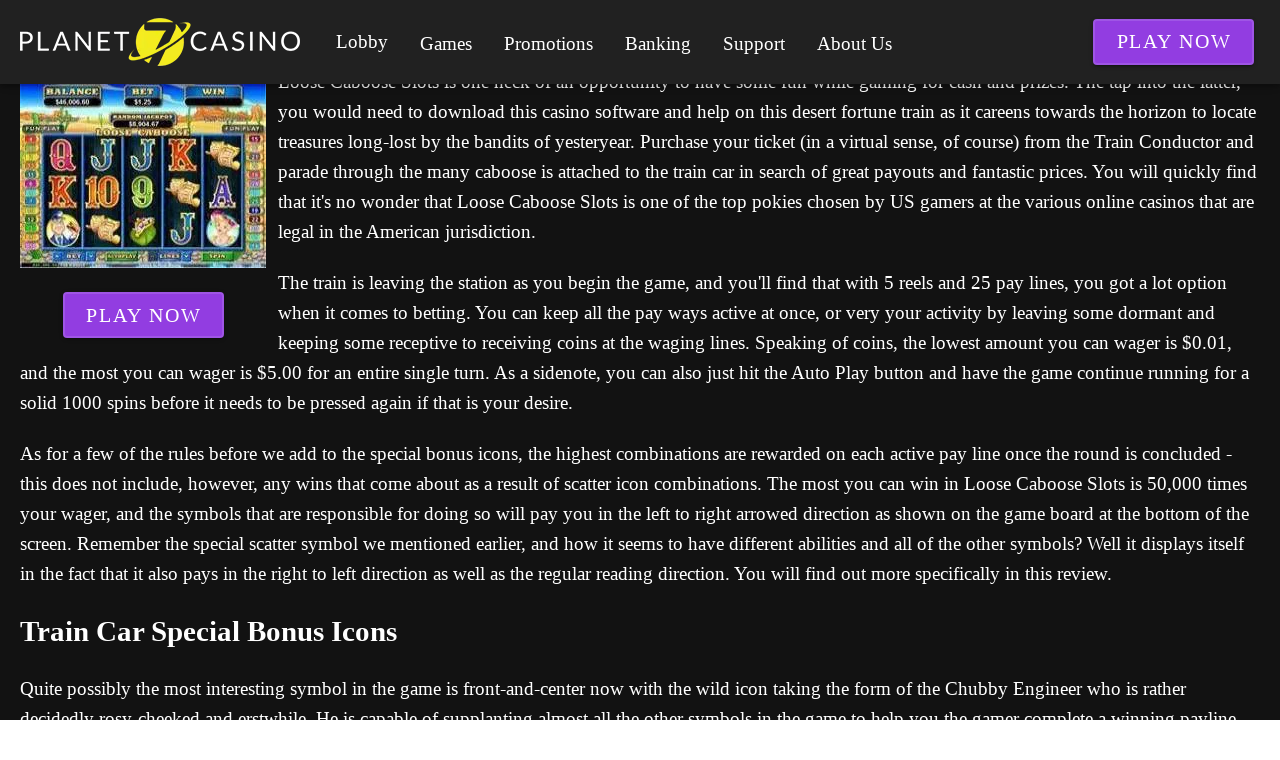

--- FILE ---
content_type: text/html;charset=utf-8
request_url: https://www.planet7-online-casino.com/loose-caboose-slots
body_size: 14833
content:
<!DOCTYPE html><html  lang="en"><head><meta charset="utf-8">
<meta name="viewport" content="width=device-width,initial-scale=1">
<title>Loose Caboose Slots - New Mobile Slots with Free Spins - Mobile App Casino Games - New Earning App - Fortune Games - Travel Cash Train Feature Real Time Gaming Slots</title>
<script type="text/javascript" async id="matomo" rel="preconnect">
  var _paq = window._paq = window._paq || [];
  /* tracker methods like "setCustomDimension" should be called before "trackPageView" */
  _paq.push(['enableLinkTracking']);
  (function() {
    var u="https://piwik4.pcsol.com/piwik/";
    _paq.push(['setTrackerUrl', u+'matomo.php']);
    _paq.push(['setSiteId', '642']);
    var d=document, g=d.createElement('script'), s=d.getElementsByTagName('script')[0];
    g.async=true; g.src=u+'matomo.js'; s.parentNode.insertBefore(g,s);
  })();</script>
<script type="text/javascript" id="conf">window.hostBase="www.planet7-online-casino.com";</script>
<style id="vuetify-theme-stylesheet">:root {
      color-scheme: dark;
    }
    :root {
      --v-theme-background: 18,18,18;
      --v-theme-background-overlay-multiplier: 1;
      --v-theme-surface: 33,33,33;
      --v-theme-surface-overlay-multiplier: 1;
      --v-theme-surface-bright: 204,191,214;
      --v-theme-surface-bright-overlay-multiplier: 2;
      --v-theme-surface-light: 66,66,66;
      --v-theme-surface-light-overlay-multiplier: 1;
      --v-theme-surface-variant: 200,200,200;
      --v-theme-surface-variant-overlay-multiplier: 2;
      --v-theme-on-surface-variant: 0,0,0;
      --v-theme-primary: 33,150,243;
      --v-theme-primary-overlay-multiplier: 2;
      --v-theme-primary-darken-1: 39,124,193;
      --v-theme-primary-darken-1-overlay-multiplier: 2;
      --v-theme-secondary: 84,182,178;
      --v-theme-secondary-overlay-multiplier: 2;
      --v-theme-secondary-darken-1: 72,169,166;
      --v-theme-secondary-darken-1-overlay-multiplier: 2;
      --v-theme-error: 207,102,121;
      --v-theme-error-overlay-multiplier: 2;
      --v-theme-info: 33,150,243;
      --v-theme-info-overlay-multiplier: 2;
      --v-theme-success: 76,175,80;
      --v-theme-success-overlay-multiplier: 2;
      --v-theme-warning: 251,140,0;
      --v-theme-warning-overlay-multiplier: 2;
      --v-theme-rating: 172,172,2;
      --v-theme-rating-overlay-multiplier: 2;
      --v-theme-linkColor: 158,158,255;
      --v-theme-linkColor-overlay-multiplier: 2;
      --v-theme-on-background: 255,255,255;
      --v-theme-on-surface: 255,255,255;
      --v-theme-on-surface-bright: 0,0,0;
      --v-theme-on-surface-light: 255,255,255;
      --v-theme-on-primary: 255,255,255;
      --v-theme-on-primary-darken-1: 255,255,255;
      --v-theme-on-secondary: 255,255,255;
      --v-theme-on-secondary-darken-1: 255,255,255;
      --v-theme-on-error: 255,255,255;
      --v-theme-on-info: 255,255,255;
      --v-theme-on-success: 255,255,255;
      --v-theme-on-warning: 255,255,255;
      --v-theme-on-rating: 255,255,255;
      --v-theme-on-linkColor: 255,255,255;
      --v-border-color: 255, 255, 255;
      --v-border-opacity: 0.12;
      --v-high-emphasis-opacity: 1;
      --v-medium-emphasis-opacity: 0.7;
      --v-disabled-opacity: 0.5;
      --v-idle-opacity: 0.1;
      --v-hover-opacity: 0.04;
      --v-focus-opacity: 0.12;
      --v-selected-opacity: 0.08;
      --v-activated-opacity: 0.12;
      --v-pressed-opacity: 0.16;
      --v-dragged-opacity: 0.08;
      --v-theme-kbd: 66, 66, 66;
      --v-theme-on-kbd: 255, 255, 255;
      --v-theme-code: 52, 52, 52;
      --v-theme-on-code: 204, 204, 204;
    }
    .v-theme--light {
      color-scheme: normal;
      --v-theme-background: 255,255,255;
      --v-theme-background-overlay-multiplier: 1;
      --v-theme-surface: 255,255,255;
      --v-theme-surface-overlay-multiplier: 1;
      --v-theme-surface-bright: 255,255,255;
      --v-theme-surface-bright-overlay-multiplier: 1;
      --v-theme-surface-light: 238,238,238;
      --v-theme-surface-light-overlay-multiplier: 1;
      --v-theme-surface-variant: 66,66,66;
      --v-theme-surface-variant-overlay-multiplier: 2;
      --v-theme-on-surface-variant: 238,238,238;
      --v-theme-primary: 24,103,192;
      --v-theme-primary-overlay-multiplier: 2;
      --v-theme-primary-darken-1: 31,85,146;
      --v-theme-primary-darken-1-overlay-multiplier: 2;
      --v-theme-secondary: 72,169,166;
      --v-theme-secondary-overlay-multiplier: 1;
      --v-theme-secondary-darken-1: 1,135,134;
      --v-theme-secondary-darken-1-overlay-multiplier: 1;
      --v-theme-error: 176,0,32;
      --v-theme-error-overlay-multiplier: 2;
      --v-theme-info: 33,150,243;
      --v-theme-info-overlay-multiplier: 1;
      --v-theme-success: 76,175,80;
      --v-theme-success-overlay-multiplier: 1;
      --v-theme-warning: 251,140,0;
      --v-theme-warning-overlay-multiplier: 1;
      --v-theme-on-background: 0,0,0;
      --v-theme-on-surface: 0,0,0;
      --v-theme-on-surface-bright: 0,0,0;
      --v-theme-on-surface-light: 0,0,0;
      --v-theme-on-primary: 255,255,255;
      --v-theme-on-primary-darken-1: 255,255,255;
      --v-theme-on-secondary: 255,255,255;
      --v-theme-on-secondary-darken-1: 255,255,255;
      --v-theme-on-error: 255,255,255;
      --v-theme-on-info: 255,255,255;
      --v-theme-on-success: 255,255,255;
      --v-theme-on-warning: 255,255,255;
      --v-border-color: 0, 0, 0;
      --v-border-opacity: 0.12;
      --v-high-emphasis-opacity: 0.87;
      --v-medium-emphasis-opacity: 0.6;
      --v-disabled-opacity: 0.38;
      --v-idle-opacity: 0.04;
      --v-hover-opacity: 0.04;
      --v-focus-opacity: 0.12;
      --v-selected-opacity: 0.08;
      --v-activated-opacity: 0.12;
      --v-pressed-opacity: 0.12;
      --v-dragged-opacity: 0.08;
      --v-theme-kbd: 238, 238, 238;
      --v-theme-on-kbd: 0, 0, 0;
      --v-theme-code: 245, 245, 245;
      --v-theme-on-code: 0, 0, 0;
    }
    .v-theme--dark {
      color-scheme: dark;
      --v-theme-background: 18,18,18;
      --v-theme-background-overlay-multiplier: 1;
      --v-theme-surface: 33,33,33;
      --v-theme-surface-overlay-multiplier: 1;
      --v-theme-surface-bright: 204,191,214;
      --v-theme-surface-bright-overlay-multiplier: 2;
      --v-theme-surface-light: 66,66,66;
      --v-theme-surface-light-overlay-multiplier: 1;
      --v-theme-surface-variant: 200,200,200;
      --v-theme-surface-variant-overlay-multiplier: 2;
      --v-theme-on-surface-variant: 0,0,0;
      --v-theme-primary: 33,150,243;
      --v-theme-primary-overlay-multiplier: 2;
      --v-theme-primary-darken-1: 39,124,193;
      --v-theme-primary-darken-1-overlay-multiplier: 2;
      --v-theme-secondary: 84,182,178;
      --v-theme-secondary-overlay-multiplier: 2;
      --v-theme-secondary-darken-1: 72,169,166;
      --v-theme-secondary-darken-1-overlay-multiplier: 2;
      --v-theme-error: 207,102,121;
      --v-theme-error-overlay-multiplier: 2;
      --v-theme-info: 33,150,243;
      --v-theme-info-overlay-multiplier: 2;
      --v-theme-success: 76,175,80;
      --v-theme-success-overlay-multiplier: 2;
      --v-theme-warning: 251,140,0;
      --v-theme-warning-overlay-multiplier: 2;
      --v-theme-rating: 172,172,2;
      --v-theme-rating-overlay-multiplier: 2;
      --v-theme-linkColor: 158,158,255;
      --v-theme-linkColor-overlay-multiplier: 2;
      --v-theme-on-background: 255,255,255;
      --v-theme-on-surface: 255,255,255;
      --v-theme-on-surface-bright: 0,0,0;
      --v-theme-on-surface-light: 255,255,255;
      --v-theme-on-primary: 255,255,255;
      --v-theme-on-primary-darken-1: 255,255,255;
      --v-theme-on-secondary: 255,255,255;
      --v-theme-on-secondary-darken-1: 255,255,255;
      --v-theme-on-error: 255,255,255;
      --v-theme-on-info: 255,255,255;
      --v-theme-on-success: 255,255,255;
      --v-theme-on-warning: 255,255,255;
      --v-theme-on-rating: 255,255,255;
      --v-theme-on-linkColor: 255,255,255;
      --v-border-color: 255, 255, 255;
      --v-border-opacity: 0.12;
      --v-high-emphasis-opacity: 1;
      --v-medium-emphasis-opacity: 0.7;
      --v-disabled-opacity: 0.5;
      --v-idle-opacity: 0.1;
      --v-hover-opacity: 0.04;
      --v-focus-opacity: 0.12;
      --v-selected-opacity: 0.08;
      --v-activated-opacity: 0.12;
      --v-pressed-opacity: 0.16;
      --v-dragged-opacity: 0.08;
      --v-theme-kbd: 66, 66, 66;
      --v-theme-on-kbd: 255, 255, 255;
      --v-theme-code: 52, 52, 52;
      --v-theme-on-code: 204, 204, 204;
    }
    .bg-background {
      --v-theme-overlay-multiplier: var(--v-theme-background-overlay-multiplier);
      background-color: rgb(var(--v-theme-background)) !important;
      color: rgb(var(--v-theme-on-background)) !important;
    }
    .bg-surface {
      --v-theme-overlay-multiplier: var(--v-theme-surface-overlay-multiplier);
      background-color: rgb(var(--v-theme-surface)) !important;
      color: rgb(var(--v-theme-on-surface)) !important;
    }
    .bg-surface-bright {
      --v-theme-overlay-multiplier: var(--v-theme-surface-bright-overlay-multiplier);
      background-color: rgb(var(--v-theme-surface-bright)) !important;
      color: rgb(var(--v-theme-on-surface-bright)) !important;
    }
    .bg-surface-light {
      --v-theme-overlay-multiplier: var(--v-theme-surface-light-overlay-multiplier);
      background-color: rgb(var(--v-theme-surface-light)) !important;
      color: rgb(var(--v-theme-on-surface-light)) !important;
    }
    .bg-surface-variant {
      --v-theme-overlay-multiplier: var(--v-theme-surface-variant-overlay-multiplier);
      background-color: rgb(var(--v-theme-surface-variant)) !important;
      color: rgb(var(--v-theme-on-surface-variant)) !important;
    }
    .bg-primary {
      --v-theme-overlay-multiplier: var(--v-theme-primary-overlay-multiplier);
      background-color: rgb(var(--v-theme-primary)) !important;
      color: rgb(var(--v-theme-on-primary)) !important;
    }
    .bg-primary-darken-1 {
      --v-theme-overlay-multiplier: var(--v-theme-primary-darken-1-overlay-multiplier);
      background-color: rgb(var(--v-theme-primary-darken-1)) !important;
      color: rgb(var(--v-theme-on-primary-darken-1)) !important;
    }
    .bg-secondary {
      --v-theme-overlay-multiplier: var(--v-theme-secondary-overlay-multiplier);
      background-color: rgb(var(--v-theme-secondary)) !important;
      color: rgb(var(--v-theme-on-secondary)) !important;
    }
    .bg-secondary-darken-1 {
      --v-theme-overlay-multiplier: var(--v-theme-secondary-darken-1-overlay-multiplier);
      background-color: rgb(var(--v-theme-secondary-darken-1)) !important;
      color: rgb(var(--v-theme-on-secondary-darken-1)) !important;
    }
    .bg-error {
      --v-theme-overlay-multiplier: var(--v-theme-error-overlay-multiplier);
      background-color: rgb(var(--v-theme-error)) !important;
      color: rgb(var(--v-theme-on-error)) !important;
    }
    .bg-info {
      --v-theme-overlay-multiplier: var(--v-theme-info-overlay-multiplier);
      background-color: rgb(var(--v-theme-info)) !important;
      color: rgb(var(--v-theme-on-info)) !important;
    }
    .bg-success {
      --v-theme-overlay-multiplier: var(--v-theme-success-overlay-multiplier);
      background-color: rgb(var(--v-theme-success)) !important;
      color: rgb(var(--v-theme-on-success)) !important;
    }
    .bg-warning {
      --v-theme-overlay-multiplier: var(--v-theme-warning-overlay-multiplier);
      background-color: rgb(var(--v-theme-warning)) !important;
      color: rgb(var(--v-theme-on-warning)) !important;
    }
    .bg-rating {
      --v-theme-overlay-multiplier: var(--v-theme-rating-overlay-multiplier);
      background-color: rgb(var(--v-theme-rating)) !important;
      color: rgb(var(--v-theme-on-rating)) !important;
    }
    .bg-linkColor {
      --v-theme-overlay-multiplier: var(--v-theme-linkColor-overlay-multiplier);
      background-color: rgb(var(--v-theme-linkColor)) !important;
      color: rgb(var(--v-theme-on-linkColor)) !important;
    }
    .text-background {
      color: rgb(var(--v-theme-background)) !important;
    }
    .border-background {
      --v-border-color: var(--v-theme-background);
    }
    .text-surface {
      color: rgb(var(--v-theme-surface)) !important;
    }
    .border-surface {
      --v-border-color: var(--v-theme-surface);
    }
    .text-surface-bright {
      color: rgb(var(--v-theme-surface-bright)) !important;
    }
    .border-surface-bright {
      --v-border-color: var(--v-theme-surface-bright);
    }
    .text-surface-light {
      color: rgb(var(--v-theme-surface-light)) !important;
    }
    .border-surface-light {
      --v-border-color: var(--v-theme-surface-light);
    }
    .text-surface-variant {
      color: rgb(var(--v-theme-surface-variant)) !important;
    }
    .border-surface-variant {
      --v-border-color: var(--v-theme-surface-variant);
    }
    .on-surface-variant {
      color: rgb(var(--v-theme-on-surface-variant)) !important;
    }
    .text-primary {
      color: rgb(var(--v-theme-primary)) !important;
    }
    .border-primary {
      --v-border-color: var(--v-theme-primary);
    }
    .text-primary-darken-1 {
      color: rgb(var(--v-theme-primary-darken-1)) !important;
    }
    .border-primary-darken-1 {
      --v-border-color: var(--v-theme-primary-darken-1);
    }
    .text-secondary {
      color: rgb(var(--v-theme-secondary)) !important;
    }
    .border-secondary {
      --v-border-color: var(--v-theme-secondary);
    }
    .text-secondary-darken-1 {
      color: rgb(var(--v-theme-secondary-darken-1)) !important;
    }
    .border-secondary-darken-1 {
      --v-border-color: var(--v-theme-secondary-darken-1);
    }
    .text-error {
      color: rgb(var(--v-theme-error)) !important;
    }
    .border-error {
      --v-border-color: var(--v-theme-error);
    }
    .text-info {
      color: rgb(var(--v-theme-info)) !important;
    }
    .border-info {
      --v-border-color: var(--v-theme-info);
    }
    .text-success {
      color: rgb(var(--v-theme-success)) !important;
    }
    .border-success {
      --v-border-color: var(--v-theme-success);
    }
    .text-warning {
      color: rgb(var(--v-theme-warning)) !important;
    }
    .border-warning {
      --v-border-color: var(--v-theme-warning);
    }
    .on-background {
      color: rgb(var(--v-theme-on-background)) !important;
    }
    .on-surface {
      color: rgb(var(--v-theme-on-surface)) !important;
    }
    .on-surface-bright {
      color: rgb(var(--v-theme-on-surface-bright)) !important;
    }
    .on-surface-light {
      color: rgb(var(--v-theme-on-surface-light)) !important;
    }
    .on-primary {
      color: rgb(var(--v-theme-on-primary)) !important;
    }
    .on-primary-darken-1 {
      color: rgb(var(--v-theme-on-primary-darken-1)) !important;
    }
    .on-secondary {
      color: rgb(var(--v-theme-on-secondary)) !important;
    }
    .on-secondary-darken-1 {
      color: rgb(var(--v-theme-on-secondary-darken-1)) !important;
    }
    .on-error {
      color: rgb(var(--v-theme-on-error)) !important;
    }
    .on-info {
      color: rgb(var(--v-theme-on-info)) !important;
    }
    .on-success {
      color: rgb(var(--v-theme-on-success)) !important;
    }
    .on-warning {
      color: rgb(var(--v-theme-on-warning)) !important;
    }
    .text-rating {
      color: rgb(var(--v-theme-rating)) !important;
    }
    .border-rating {
      --v-border-color: var(--v-theme-rating);
    }
    .text-linkColor {
      color: rgb(var(--v-theme-linkColor)) !important;
    }
    .border-linkColor {
      --v-border-color: var(--v-theme-linkColor);
    }
    .on-rating {
      color: rgb(var(--v-theme-on-rating)) !important;
    }
    .on-linkColor {
      color: rgb(var(--v-theme-on-linkColor)) !important;
    }
</style>
<link integrity="sha384-y6/qMIB2OF6RaSZd7cDDk/DmP07iPgsp+s5oKy5aLjhqtkI5ZCQ8sJYkYySpsoQl" rel="stylesheet" href="/_nuxt/entry.BAoKanKm.css" crossorigin>
<link integrity="sha384-WBZy2sCaauHEjHWB7T+x37K8f1AqOAl3QcOj1tlP8pd0UziYi9ZZ6h+3K+1hhvoG" rel="stylesheet" href="/_nuxt/default.Dh4k_uXs.css" crossorigin>
<link integrity="sha384-llucRyBoOurFVkBQNhA8+kmVE4wYvK7XPNrL+jp2agQkkHF3fA5jnka7z3uJsKRz" rel="stylesheet" href="/_nuxt/VList.oHpgij41.css" crossorigin>
<link integrity="sha384-BC+T+l3ZkACqvQIaT5mohdXyYPUxU2tqegiU6roVE6AHNhgdjJMWMPsdsDupIyo+" rel="stylesheet" href="/_nuxt/VListItem.DOezWWw9.css" crossorigin>
<link integrity="sha384-fBTYzD20YBQAyEgtjGdwGCB4FyJhdYDSKDv8HH1czLg306o6oWrcX4xR2MSij+Dn" rel="stylesheet" href="/_nuxt/dimensions.CPAKs93C.css" crossorigin>
<link integrity="sha384-9RRFO9PJjmpTveyCQyXmF+W2XUwnojhBAi1P2RRE9g4THydOve05s4XsXUu6+Z8v" rel="stylesheet" href="/_nuxt/VAvatar.DGhARSta.css" crossorigin>
<link integrity="sha384-7H2aRxe6zO++f6Rij87mbYnJhl7H3P3YbPcZmG7mH8ICWMKrgjvgWRG7Wwek7hrU" rel="stylesheet" href="/_nuxt/index.ad0yf_Vh.css" crossorigin>
<link integrity="sha384-lSEB7/GKFwLJHnEajXJUChO25X6wE8xBmGzUVhp4TEA108FWnTY81nAo3V/lT7vy" rel="stylesheet" href="/_nuxt/VBtn.BsiLUZZo.css" crossorigin>
<link integrity="sha384-ZFh9YZHWtfxDuj3ERBmyls5YGDxIkHOKnVKfSQIRcAqIbxIPvLvIiSKxuK4ZQCex" rel="stylesheet" href="/_nuxt/Breadcrumbs.BH7W0eFp.css" crossorigin>
<link integrity="sha384-mV1dfG8r1RSSvnUwDVLmggWpFwT3ZWOayo2ZyWjYFn2RwL8CJazPp7RjyyV/MXj9" rel="stylesheet" href="/_nuxt/SmartLink.BpAGF13P.css" crossorigin>
<link integrity="sha384-On2ydsTCoNYo3/Li+MEetNVgNLvDwHz2gK4TvXCbXwMkrZxL6jT5JWnth2luld5S" rel="stylesheet" href="/_nuxt/Rating.CPOd4D6x.css" crossorigin>
<link integrity="sha384-I8K1QhMyboxeK7gtRfNiDkNZWbn1JGoKAYx9aMKU9dgjD38EAosgbbkwIlDV9UKw" rel="stylesheet" href="/_nuxt/VRow.7zN8MVSi.css" crossorigin>
<link integrity="sha384-tbF23oQY650rNloFwAjOFq+2UOkUuY3ZsqhS+xmLNYznjF3eP2z7T3G56lyerrLV" rel="stylesheet" href="/_nuxt/VCard.DguoUn9z.css" crossorigin>
<link integrity="sha384-N7RFPkFX91GtyeaNdccuUDt1G45m0elZC+idIEjYfFvsIKXrdzPr0/7SkfkUN/xc" rel="stylesheet" href="/_nuxt/Banner.p7R4F2_8.css" crossorigin>
<link integrity="sha384-CVSGJcSiyPUc/xFgTe45x7qYgWNNnANJ6VFdM0ssGcCpRH0Ot4jdBqksuh9Wvqfj" rel="stylesheet" href="/_nuxt/StructurizerTree.CDSmcIE6.css" crossorigin>
<link integrity="sha384-LW/G4SmZgOZVzdx6m/u27nTBaQYJUtwLnGm5MP1p1rhjD+U8VRTPbNOTB+9sDMEC" rel="stylesheet" href="/_nuxt/NestedMenuItem.DmPEmSi-.css" crossorigin>
<link integrity="sha384-eSN+9I8KSZfaLa0Ae6/Hj6q0Kuu4b2qwNy7PRpd2gq4Ri3kSLJZVpcdYiX6MY0nm" rel="stylesheet" href="/_nuxt/PromoCategories.BOaw1GDg.css" crossorigin>
<link rel="preload" as="image" href="https://www.planet7-online-casino.com/files_default/banners/1/3/9/slots-mobile-offer.avif" media="screen and (max-width: 1199px)" fetchpriority="high">
<link integrity="sha384-62S7+qgojtCQBNxzVlL4d7kT9xePEvLlB3j5gtAXLgZhSlNX1Ea8ZtWiXLNHT8sW" rel="modulepreload" as="script" crossorigin href="/_nuxt/BwHJQY9s.js">
<link integrity="sha384-zjvV+vJZxJszjoEsTwSMQxYrKmUaksCgkc7ocGmbhonF2ISx/2No9mW6y+yYamCD" rel="modulepreload" as="script" crossorigin href="/_nuxt/B09fgeSG.js">
<link integrity="sha384-OlDFdesOgt/6Kr62l/d9z1bswvbstAcl8WW2ebE6sFXrYdGgbKR0jjZ7u/fmaHgC" rel="modulepreload" as="script" crossorigin href="/_nuxt/BgxZqhp-.js">
<link integrity="sha384-X3AXuzaBMg0MUuHg6Pqp/VHiWUjE4WP+iLp2tVVIanX/4ObpbBAtkzgbSvhymT+o" rel="modulepreload" as="script" crossorigin href="/_nuxt/C90zNOK8.js">
<link integrity="sha384-SNxk70Se3U5ofITax0tB1ek3khDu9CS4e6ljhXpaly5AEN1rB/zGoSwJlUPA2qtX" rel="modulepreload" as="script" crossorigin href="/_nuxt/Cw0Bq6jA.js">
<link integrity="sha384-n5vkxnPH1ce49JeIhIgkmXMkcSTvxfmq/s1G8AmF1PJ0r4zmKZqDGjjQ8cLjhlTp" rel="modulepreload" as="script" crossorigin href="/_nuxt/qA3P4X8C.js">
<link integrity="sha384-Pe1RmIjXRafVCb4SFTp/K7TTR649Sj0USb05pSShsay5V5PsxB1LQd+046S0aXlr" rel="modulepreload" as="script" crossorigin href="/_nuxt/sHky09zw.js">
<link integrity="sha384-vWi3EKTSWftsR6ZRhmMFZgjJSyfCLQ7edrCztS+LqsqoW7b5IZkBzOtsUpmqQn5a" rel="modulepreload" as="script" crossorigin href="/_nuxt/C7XC0dAM.js">
<link integrity="sha384-nFilS8B9z0zfdVxyJNByBAxau/iI0CwrlWedKOZej23Y0EKS3/mov8VHMUgoVWbD" rel="modulepreload" as="script" crossorigin href="/_nuxt/C04sO95F.js">
<link integrity="sha384-LzaiB/d2xX/Xlup3qcQ3/+PJqDh1luSWMgQnRbTgzmeFj9bRCURq7Q78utS8/SLz" rel="modulepreload" as="script" crossorigin href="/_nuxt/DQF7aFNV.js">
<link integrity="sha384-sh2qz1boam8eOAXDB+6ctTjyz/r+ASIBxtiYYEi5LuPu5k1+6e6Xz08m2TGRkI52" rel="modulepreload" as="script" crossorigin href="/_nuxt/D3wMcv9m.js">
<link integrity="sha384-PuuXZxxkfoxYPVgaq2oMu4+mucqDmqKqmBaDa1LP7RfSy9wuN5LEhyxWSQLDyjMd" rel="modulepreload" as="script" crossorigin href="/_nuxt/BOuAULkf.js">
<link integrity="sha384-ngaxOQEfdWWwswlVYGbMr6J8cnmoLU7c3HL165MdWWMIdGSpw2x1eBWQbnmTRZ3v" rel="modulepreload" as="script" crossorigin href="/_nuxt/BZNAfREh.js">
<link integrity="sha384-4M1MDIpESIuydId84jUrtYoacH1zH64urGnRJ6pUOUXfNRDRKmI9GZk3KQbvERLd" rel="modulepreload" as="script" crossorigin href="/_nuxt/B9g3ENCl.js">
<link integrity="sha384-BbozVW+raosrPBdXPrE341ctvxeIJkDsKbE325bKV+odffSEk1Mo5m1mJ1i2o9ip" rel="modulepreload" as="script" crossorigin href="/_nuxt/B1If-iML.js">
<link integrity="sha384-eYFa+IQSjs4hjYnPFTB3sQlh3kyz+WUPf/1MlVUroOzLBI2dDiW2rZN+MbhdG/yK" rel="modulepreload" as="script" crossorigin href="/_nuxt/CnJQ-GwL.js">
<link integrity="sha384-gJJMWD7Mj8NRy24k5Qeb0EWehBa8m2R/PWnasQ1mMuH9aI+P0hPLZbVpChHd+MH8" rel="modulepreload" as="script" crossorigin href="/_nuxt/CgBdZZFh.js">
<link integrity="sha384-nny2cEM7ixZ+pKm+LBYBMDNGd+vZOCF0a4RKGrjHsLdmUIXBn9KTKMTWYYKwngY9" rel="modulepreload" as="script" crossorigin href="/_nuxt/BkCrIUTb.js">
<link integrity="sha384-R1N50ign2Iop1C9I++bjm4VPhFsHquNy3KIYCyTDPe2CRRtplOmobClDf6uAN+sR" rel="modulepreload" as="script" crossorigin href="/_nuxt/y_xDI1pz.js">
<link integrity="sha384-ADxsgFyJXpGasVSk0oaVnVllra0QuAPhULENnb6tUhr+h1tykOxrPWkSfOr1ib9j" rel="modulepreload" as="script" crossorigin href="/_nuxt/DjgSGlWJ.js">
<link integrity="sha384-pjT5b3pRlwzN+iq6P3THJxiYgPqrJOx9zVMJz8N2Zw7GrHPlGyAEUbrpLo5CW0No" rel="modulepreload" as="script" crossorigin href="/_nuxt/Cmf8_vNh.js">
<link integrity="sha384-SYO7V4WLzO8FQAVSRJfUY/61w02Rh6D0A89kB3Vf/mQr19AMyW7TbiRD6tGRM+ML" rel="modulepreload" as="script" crossorigin href="/_nuxt/DGMlZHRq.js">
<link integrity="sha384-JqK0056THY6WoBwV/Cx+mm6x8/vPKuWco90HE2fqhuHQN2S8P4xoAyQHnzKfE7EF" rel="modulepreload" as="script" crossorigin href="/_nuxt/CD3PKxE0.js">
<link integrity="sha384-MZoPDk6dFH1LctksEMgubWqZTX9eN3PNqbSKgXZhUyR8pjWTsBUxnl4XFf79j2fF" rel="modulepreload" as="script" crossorigin href="/_nuxt/DP5m_Vsc.js">
<link integrity="sha384-/gdceWXSuOkKa1UH0W6QzKrsabG108xZ+leIsa16Gw7ZovBHWfE6QBo3sQ28/ELP" rel="modulepreload" as="script" crossorigin href="/_nuxt/SUv843ZY.js">
<link integrity="sha384-AkH1tlyDOGB1n0DM06aHKtRhctA2W0aO7CeUm1vxKcBSZ/ays9nLlAg5xXy+ke9s" rel="modulepreload" as="script" crossorigin href="/_nuxt/BIdWoXBQ.js">
<link integrity="sha384-IdlGyjNEvCBNq98OjV18jZuc8SlaNGvtiHQd4zN8vn07e9GLEtNHssUPcAkaBZ75" rel="modulepreload" as="script" crossorigin href="/_nuxt/DkXdMZwk.js">
<link integrity="sha384-Qexyh/CFcPkZvzIdxrJM0xle8mYd+qcYpiJg3V2bJ1FDsPs1kFmlPmQqa0onRLIF" rel="modulepreload" as="script" crossorigin href="/_nuxt/BDP49HZ9.js">
<link integrity="sha384-kYLyncsI53IDd5t+Ba1+neBT7/SX1hoYyaSiTuyQdUpm9AZufwXqaAYeyK4j7arT" rel="modulepreload" as="script" crossorigin href="/_nuxt/DBdBJeh2.js">
<link integrity="sha384-e7wg50vKl2w8NjFcwo5DyMHIoxPoPpxn4xhkn8BbML4R8NhI2h3q8MiTtdRLXgLQ" rel="modulepreload" as="script" crossorigin href="/_nuxt/CrO3xkVO.js">
<link integrity="sha384-6NHy7M7eTV52BPZGfGAHbMDsyWdrFGvJgZ8JfElx0OlVVqpWv8ZwOz4XaHE8UUJE" rel="modulepreload" as="script" crossorigin href="/_nuxt/ih89euTI.js">
<link integrity="sha384-OhvB1YFapjYNxEWRaUnsGlEWqKs7PQ8AKMsqcQqIMA93xsNEQhmuU9wStz9hN5IN" rel="modulepreload" as="script" crossorigin href="/_nuxt/DlAUqK2U.js">
<link integrity="sha384-HucJSQW2d+FbqQPPVDMrXkQYF5B58tTghKmx2BTX7+M2SGEZOnBEIH+kzLjdY2rO" rel="modulepreload" as="script" crossorigin href="/_nuxt/B734rI95.js">
<link integrity="sha384-Kew6qRFSoO84qqtLLs3I3s/E4Y+FbdyEFqv1s/ca0kPuWE3eL4a6eBA7d1D4LgpT" rel="modulepreload" as="script" crossorigin href="/_nuxt/CPnL6BUw.js">
<link integrity="sha384-ITyHr9q1+UHBAofG/CwgzbKBti9fInXT1P6LkcsDn1ftPaWzCq8xfVdAHXAwwkSU" rel="modulepreload" as="script" crossorigin href="/_nuxt/ClJIgqac.js">
<link integrity="sha384-mRxun3/Gzd1RaehloMcLadQ4d05NTjWhSg0tGM+HyvbQMPq/fMDzK0TF+QK3ccVQ" rel="modulepreload" as="script" crossorigin href="/_nuxt/COmFX0Jk.js">
<link integrity="sha384-uKmZhnqEjt3hrjSPllkcrkfoj4KZ457ee0RiXpCi8AqcRPWfYpayL9aMr18Zir47" rel="modulepreload" as="script" crossorigin href="/_nuxt/BKAVlc02.js">
<link integrity="sha384-ZRAN33hGMFpz/TE8RqBz4oBjmP6Go3oYlWAbtX4bgsnMvne3N69hFkRFk5J0Y9du" rel="modulepreload" as="script" crossorigin href="/_nuxt/CMCp-gyP.js">
<link integrity="sha384-moiBXB6txieqPl4j88IApAwO9+k6pCemzqfK/0SmDUFoV0yeQcWFRhYCTCJgIqRu" rel="modulepreload" as="script" crossorigin href="/_nuxt/CL2f1FoI.js">
<link integrity="sha384-C5wEAemTxjkR6aGWukx/Psvtm4ecwYwbwwpgF9Y4YhWTSCumi4Pkh7uN5oJOH2hi" rel="modulepreload" as="script" crossorigin href="/_nuxt/l_R2Xzq8.js">
<link integrity="sha384-kT9hQQdMkLvz3rpagqpUhh1ZPN/k2cATE99pKZlkZV7LJh7ABoDUxk0w79ZVU5Nx" rel="modulepreload" as="script" crossorigin href="/_nuxt/DbkCWHos.js">
<link integrity="sha384-0qI7x4Pjqjj0AeE8dIhQUTfElUp/2IMx8Vl8X/cREdyAfHNwpbKCxtpUHFbt5p8w" rel="preload" as="fetch" fetchpriority="low" crossorigin="anonymous" href="/_nuxt/builds/meta/8d84e38b-78ca-406f-b5eb-01c82414c574.json">
<script integrity="sha384-62S7+qgojtCQBNxzVlL4d7kT9xePEvLlB3j5gtAXLgZhSlNX1Ea8ZtWiXLNHT8sW" type="module" src="/_nuxt/BwHJQY9s.js" crossorigin></script>
<meta name="theme-color" content="#ffffff">
<link rel="icon" type="image/x-icon" href="/favicon.ico">
<link rel="canonical" href="https://www.planet7-online-casino.com/loose-caboose-slots">
<link rel="manifest" href="/api/pwa/manifest.webmanifest">
<meta name="description" content="Join the Loose Caboose Slots adventure! Spin for cash and prizes with 5 reels and 25 pay lines. Download now for thrilling gaming action.">
<meta name="og:url" content="https://www.planet7-online-casino.com/loose-caboose-slots">
<meta name="og:title" content="Loose Caboose Slots - New Mobile Slots with Free Spins - Mobile App Casino Games - New Earning App - Fortune Games - Travel Cash Train Feature Real Time Gaming Slots">
<meta name="og:description" content="Join the Loose Caboose Slots adventure! Spin for cash and prizes with 5 reels and 25 pay lines. Download now for thrilling gaming action.">
<script type="application/ld+json">{"@context":"http://schema.org/","@type":"Review","headline":"Loose Caboose Slots","author":{"@type":"Organization","name":"www.planet7-online-casino.com"},"publisher":{"@type":"Organization","logo":{"@type":"ImageObject","url":"/files/www.planet7-online-casino.com/logo.png"},"name":"www.planet7-online-casino.com"},"dateModified":"2025-03-28T00:19:00.553Z","datePublished":"2022-04-02T09:24:58.845Z","itemReviewed":{"@type":"Game","name":"Loose Caboose Slots","author":{"@type":"Organization","name":"www.planet7-online-casino.com"}}}</script></head><body><div id="__nuxt"><!--[--><span></span><div class="v-application v-theme--dark v-layout v-layout--full-height v-locale--is-ltr mx-auto" style=""><div class="v-application__wrap"><!--[--><header class="v-toolbar v-toolbar--collapse-start v-toolbar--density-default v-theme--dark v-locale--is-ltr v-app-bar" style="top:0;z-index:1004;transform:translateY(0%);position:fixed;transition:none !important;"><!----><!--[--><div class="v-toolbar__content" style="height:84px;"><!----><!----><!--[--><div class="v-row v-row--no-gutters align-center" style=""><div class="v-col-2 d-lg-none d-flex justify-center" aria-label="menu"><button type="button" class="v-btn v-btn--icon v-theme--dark text-primary v-btn--density-default v-btn--size-default v-btn--variant-text" style="" id="menu-activator" aria-label="menu"><!--[--><span class="v-btn__overlay"></span><span class="v-btn__underlay"></span><!--]--><!----><span class="v-btn__content" data-no-activator><i class="v-icon notranslate v-theme--dark v-icon--size-default" style="" aria-hidden="true"><svg class="v-icon__svg" xmlns="http://www.w3.org/2000/svg" viewBox="0 0 24 24" role="img" aria-hidden="true"><path d="M3,6H21V8H3V6M3,11H21V13H3V11M3,16H21V18H3V16Z"></path></svg></i></span><!----><!----></button></div><div class="v-col-md-7 v-col-lg-3 v-col-xl-2 v-col-6 d-flex justify-center" style=""><a href="/" aria-label="home"><picture class="logo"><source type="image/avif" srcset="/files/www.planet7-online-casino.com/img/logo.avif"><source type="image/webp" srcset="/files/www.planet7-online-casino.com/img/logo.webp"><img src="/files/www.planet7-online-casino.com/img/logo.png" alt="Home" width="280" height="84"></picture></a></div><div class="v-col-md-7 v-col-lg-7 v-col-xl-9 v-col-7 d-none d-lg-block" style=""><div class="v-list v-list--nav v-theme--dark v-list--density-default v-list--one-line d-flex" style="width:100%;" tabindex="0" role="list" aria-label="menu"><!--[--><!--[--><!--[--><a href="#" class="v-list-item v-list-item--link v-list-item--nav v-theme--dark v-list-item--density-default v-list-item--one-line v-list-item--rounded v-list-item--variant-text lead inner-link" style="" tabindex="-2" aria-selected="false" role="option" aria-label="Lobby"><!--[--><span class="v-list-item__overlay"></span><span class="v-list-item__underlay"></span><!--]--><!----><div class="v-list-item__content" data-no-activator><!----><!----><!--[-->Lobby<!--]--></div><!----></a><!--]--><!--[--><a href="/planet-7-casino-games.html" class="v-list-item v-list-item--link v-list-item--nav v-theme--dark v-list-item--density-default v-list-item--one-line v-list-item--rounded v-list-item--variant-text inner-link" style="" tabindex="-2" aria-selected="false" role="option" aria-label="Games"><!--[--><span class="v-list-item__overlay"></span><span class="v-list-item__underlay"></span><!--]--><!----><div class="v-list-item__content" data-no-activator><!----><!----><!--[-->Games<!--]--></div><!----></a><!--]--><!--[--><a href="/promotions.html" class="v-list-item v-list-item--link v-list-item--nav v-theme--dark v-list-item--density-default v-list-item--one-line v-list-item--rounded v-list-item--variant-text inner-link" style="" tabindex="-2" aria-selected="false" role="option" aria-label="Promotions"><!--[--><span class="v-list-item__overlay"></span><span class="v-list-item__underlay"></span><!--]--><!----><div class="v-list-item__content" data-no-activator><!----><!----><!--[-->Promotions<!--]--></div><!----></a><!--]--><!--[--><a href="/banking.html" class="v-list-item v-list-item--link v-list-item--nav v-theme--dark v-list-item--density-default v-list-item--one-line v-list-item--rounded v-list-item--variant-text inner-link" style="" tabindex="-2" aria-selected="false" role="option" aria-label="Banking"><!--[--><span class="v-list-item__overlay"></span><span class="v-list-item__underlay"></span><!--]--><!----><div class="v-list-item__content" data-no-activator><!----><!----><!--[-->Banking<!--]--></div><!----></a><!--]--><!--[--><a href="/support.html" class="v-list-item v-list-item--link v-list-item--nav v-theme--dark v-list-item--density-default v-list-item--one-line v-list-item--rounded v-list-item--variant-text inner-link" style="" tabindex="-2" aria-selected="false" role="option" aria-label="Support"><!--[--><span class="v-list-item__overlay"></span><span class="v-list-item__underlay"></span><!--]--><!----><div class="v-list-item__content" data-no-activator><!----><!----><!--[-->Support<!--]--></div><!----></a><!--]--><!--[--><a href="/about-us.html" class="v-list-item v-list-item--link v-list-item--nav v-theme--dark v-list-item--density-default v-list-item--one-line v-list-item--rounded v-list-item--variant-text inner-link" style="" tabindex="-2" aria-selected="false" role="option" aria-label="About Us"><!--[--><span class="v-list-item__overlay"></span><span class="v-list-item__underlay"></span><!--]--><!----><div class="v-list-item__content" data-no-activator><!----><!----><!--[-->About Us<!--]--></div><!----></a><!--]--><!--]--><!--]--></div></div><div class="v-col-md-3 v-col-lg-2 v-col-xl-1 v-col-4 d-flex justify-center" style=""><button type="button" class="v-btn v-btn--elevated v-theme--dark v-btn--density-default v-btn--size-default v-btn--variant-elevated" style="" aria-label="Play Now"><!--[--><span class="v-btn__overlay"></span><span class="v-btn__underlay"></span><!--]--><!----><span class="v-btn__content" data-no-activator><!--[--><!--[--><!--[--><!--]--><!--[-->Play Now<!--]--><!--[--><!--]--><!--]--><!--]--></span><!----><!----></button></div></div><!--]--><!----></div><!--]--><!--[--><!----><!--]--></header><!--[--><!----><!----><!--]--><main class="v-main" style="--v-layout-left:0px;--v-layout-right:0px;--v-layout-top:0px;--v-layout-bottom:0px;transition:none !important;"><!--[--><!----><aside class="my-1"><!--[--><!--[--><div class="blockClass"><!----><div><div loadfromnode="true" data-v-de8fdc55><template><a href="#" rel="external nofollow noopener noreferrer" nick="planet7casino" class="lead inner-link" data-v-de8fdc55><!--[--><picture class="d-flex justify-center align-center" data-v-de8fdc55><!--[--><source srcset="https://www.planet7-online-casino.com/files_default/banners/1/3/9/slots-mobile-offer.avif" media="(max-width: 1199px)" type="image/avif" width="767" height="278" data-v-de8fdc55><source srcset="https://www.planet7-online-casino.com/files_default/banners/1/3/9/slots-mobile-offer.webp" media="(max-width: 1199px)" type="image/webp" width="767" height="278" data-v-de8fdc55><source srcset="https://www.planet7-online-casino.com/files_default/banners/1/3/9/slots-offer.avif" media="(min-width: 1200px)" type="image/avif" width="1020" height="370" data-v-de8fdc55><source srcset="https://www.planet7-online-casino.com/files_default/banners/1/3/9/slots-offer.webp" media="(min-width: 1200px)" type="image/webp" width="1020" height="370" data-v-de8fdc55><!--]--><img width="767" height="278" src="https://www.planet7-online-casino.com/files_default/banners/1/3/9/slots-mobile-offer.jpg" alt="Offer" style="width:100%;height:auto;" data-v-de8fdc55></picture><!--]--></a></template></div></div></div><!--]--><!--]--></aside><!--[--><article class="pa-5"><!--[--><!--[--><h1>Loose Caboose Slots</h1><!--]--><!--[--><div class="d-flex flex-column d-sm-block float-sm-left mr-sm-3"><!--[--><div class="mx-auto my-2 d-sm-flex justify-sm-center"><a href="#" rel="external nofollow noopener noreferrer" nick="planet7casino" class="lead inner-link"><!--[--><picture><!--[--><source srcset="/files_default/slots-review/1/3/9/reels-246x185.avif" type="image/avif" width="246" height="185"><source srcset="/files_default/slots-review/1/3/9/reels-246x185.webp" type="image/webp" width="246" height="185"><!--]--><img src="/files_default/slots-review/1/3/9/reels-246x185.jpg" height="185" loading="lazy" decoding="async" width="246" class="mx-auto my-2" alt="Loose Caboose Slots"></picture><!--]--></a></div><!--]--><div class="mx-auto my-2 d-sm-flex justify-sm-center"><!--[--><button type="button" class="v-btn v-btn--elevated v-theme--dark v-btn--density-default v-btn--size-default v-btn--variant-elevated" style="" aria-label="Play Now"><!--[--><span class="v-btn__overlay"></span><span class="v-btn__underlay"></span><!--]--><!----><span class="v-btn__content" data-no-activator><!--[--><!--[--><!--[--><!--]--><!--[-->Play Now<!--]--><!--[--><!--]--><!--]--><!--]--></span><!----><!----></button><!--]--></div></div><!--]--><!--[--><span><!--[--><p><!--[-->Loose Caboose Slots is one heck of an opportunity to have some fun while gaming for cash and prizes. The tap into the latter, you would need to download this casino software and help on this desert fortune train as it careens towards the horizon to locate treasures long-lost by the bandits of yesteryear. Purchase your ticket (in a virtual sense, of course) from the Train Conductor and parade through the many caboose is attached to the train car in search of great payouts and fantastic prices. You will quickly find that it&#39;s no wonder that Loose Caboose Slots is one of the top pokies chosen by US gamers at the various online casinos that are legal in the American jurisdiction.
<!--]--></p><p><!--[-->The train is leaving the station as you begin the game, and you&#39;ll find that with 5 reels and 25 pay lines, you got a lot option when it comes to betting. You can keep all the pay ways active at once, or very your activity by leaving some dormant and keeping some receptive to receiving coins at the waging lines. Speaking of coins, the lowest amount you can wager is $0.01, and the most you can wager is $5.00 for an entire single turn. As a sidenote, you can also just hit the Auto Play button and have the game continue running for a solid 1000 spins before it needs to be pressed again if that is your desire.
<!--]--></p><p><!--[-->As for a few of the rules before we add to the special bonus icons, the highest combinations are rewarded on each active pay line once the round is concluded - this does not include, however, any wins that come about as a result of scatter icon combinations. The most you can win in Loose Caboose Slots is 50,000 times your wager, and the symbols that are responsible for doing so will pay you in the left to right arrowed direction as shown on the game board at the bottom of the screen. Remember the special scatter symbol we mentioned earlier, and how it seems to have different abilities and all of the other symbols? Well it displays itself in the fact that it also pays in the right to left direction as well as the regular reading direction. You will find out more specifically in this review.
<!--]--></p><h2><!--[-->Train Car Special Bonus Icons<!--]--></h2><p><!--[-->Quite possibly the most interesting symbol in the game is front-and-center now with the wild icon taking the form of the Chubby Engineer who is rather decidedly rosy-cheeked and erstwhile. He is capable of supplanting almost all the other symbols in the game to help you the gamer complete a winning payline. The only symbol that can&#39;t be supplanted by the Chubby Engineer wild icon is the scattered Train Caboose Car. since it has its own powers, we will first investigate what the wild can accomplish if Lady Luck pays the real money gamer a visit. Five of a kind of the Chubby Engineer symbol warrants a gigantic 5000 gold coin reward, and four of a kind of the Chubby Engineer is worth 50 gold coins, with three of a kind of the Chubby Engineer getting the gamer a solid 50 gold coins, and the final symbol combination for which a payout is slated on the paytable of two of a kind garnering 5 gold coins. The Engineer symbol also triples your payouts if it appears in tow with the other symbols to complete a winning combo.
<!--]--></p><p><!--[-->The scattered Train Caboose Car, on the other hand, when it shows up it is multiplied by the total wager placed on the payline at the start. The relevant variable is denoted as &quot;x&quot;, and is your wager in terms of the available coin denominations that you chose. If five of the Train Caboose Car appears on the reels, then you win 200x your wager variable x; if instead the number on the gameboard is four of a kind of the Train Caboose Car, then you receive 20x your wager x at the beginning of the current game. Three Train Caboose Car icons get the player 2x your wager x, and landing two of a kind of the Train Caboose Car is worth 1x your wager x. All scattered Train Caboose Car wins can proceed in both directions, as Loose Caboose slots qualifies as an All Ways Pay pokey.
<!--]--></p><h2><!--[-->Loose Caboose Winning Icon Combinations<!--]--></h2><p><!--[-->We have finally arrived at the most sought-after section: the symbol combination payouts - at least, this is true for the real money gamer. Even the virtual gamer can get excited about this section, since it affords them an opportunity to become familiar with the Return to Player (RTP) and Hit Frequency values in case they wish to try their hand at the real money version in the future. Okay let&#39;s begin then with the Cerulean Blue Train that is highly reminiscent of the Little Engine that could - that famous story that capture all of our imaginations as young children if we grew up in the Western Hemisphere. Landing five of a kind of the Cerulean Blue Train car gets you an impressive 2500 gold coins; four of the Cerulean Blue Train car is worth 500 gold coins, three of a kind of the Cerulean Blue Train car pays 25 gold coins and two of a kind is worth 3 gold coins on the payout lines.
<!--]--></p><p><!--[-->In the middle realm, holding it down and making the real money game worth your time (arguably; as there is no obligation to download now - the virtual option is free to play in your Chrome, Firefox or Safari browser on your mobile device or your desktop computer) is the Serious Train Conductor symbol. If five of these descend onto the reels at the same time then your payout is 1000 gold coins; four of a kind of the Serious Train Conductor symbol gets you 250 gold coins, three of a kind is worth 15 gold coins and two of the Serious Train Conductor symbol pays 2 gold coins. Right in tow with this one is his Pretty Southern Belle Passenger who, for five of her lovely self showing up on the reels (and hopefully in his cabin), warrants a 1000 gold coin payout. If four of a kind of the Pretty Southern Belle Passenger icon shows up, then this delivers 250 gold coins; whereas three Pretty Southern Belle Passengers pay out 15 gold coins and two of her self gets you 2 gold coins.
<!--]--></p><p><!--[-->The next icon is represented by a Green Purse of Jewels; for five of these wealthy bags you get 500 gold coins; for four of a kind of the Green Purse of Jewels the prize is 100 gold coins, three Green Purse of Jewels pays out 10 gold coins to bring the combination payouts to a conclusion for this particular symbol. Coming along smoothly right on its heels is a Pair of Tickets; five of a kind of this Pair of Tickets symbols get you 500 gold coins. Four of these Pair of Tickets symbols are worth 100 gold coins; three of these Pair of Tickets symbols pay ou 10 gold coins. To conclude this section we check out the symbol combo payline values for the lower-paying poker emblems. The Ace, King and Queen each have the same values and five of either results in 250 gold coins; four of a kind of either results in a 50 gold coin reward and three of a kind pays you 5 gold coins. The second and final collection of symbols consists of the Poker emblems Joker, 10 and 9. For five of either, your prize on the paylines is 250 gold coins; for four of a kind of either you win 25 gold coins and for three of a kind you garner a solid 5 gold coins. All of the above icons except for the scatter pay in one direction - left to right.
<!--]--></p><h2><!--[-->Loose Caboose Pokey Features<!--]--></h2><p><!--[-->The Cash Train Feature is first and foremost here, and it comes into view when you land at least three of a kind of the scattered Cerulean Train Caboose Car on the reels. This only applies if the Cerulean Train Caboose Car shows up in normal games - not if it appears during the bonus rounds courtesy of the scatter or wild symbols unlocking these features. As for some of the other properties of the Cash Train Feature, keep an eye out for the fact that the train itself can dominate the board by careening across the reels to uncover the amount of moolah behind the symbols on the top row only. Some of these benefits are bonus icons and others are strait-away free spins.If luck would have it, the Cash Train can continue careening until it unlocks more adjacent rows of symbols for the multiplier attributes underneath it. Once it finally vacates the screen with its roaring engine, then any free games that you might have won are activated and you can begin playing them to see what you win.
<!--]--></p><p><!--[-->If you get really lucky, then perhaps the gold bonus icons will start to show for even better wins. These work in conjunction with the Caboose Engineer to combine and improve your payouts dramatically. For the wins to really start rolling in for the lucky player, you need the Cerulean Caboose Train Car to depart the station and potentially usher in 5 extra spins that can be retriggered.Now we get to the Progressive Jackpots which, if memory serves, The chief attribute of this one is that the associated prizes are eligible to be won at the conclusion of any random round of normal gameplay. Once again, the Progressive Jackpot can be activated at random, so you&#39;re never completely out of the running to get it no matter how the game has been going up till that point. Should you be lucky enough to garner cash from a winning combination on your way to the Progressive Jackpot, then the latter prize is added to your payout for a truly whopping win. This should certainly be an enticing enough review to get you to give it a spin, right?! Go ahead and download the software so you can play Betsoft Gaming&#39;s Loose Caboose Slots for some certified cash and prizes opportunities.
<!--]--></p><!--]--></span><!--]--><!--]--><button type="button" class="v-btn v-btn--elevated v-theme--dark v-btn--density-default v-btn--size-default v-btn--variant-elevated d-block ma-auto pa-2 mt-2" style="" aria-label="Play Now"><!--[--><span class="v-btn__overlay"></span><span class="v-btn__underlay"></span><!--]--><!----><span class="v-btn__content" data-no-activator><!--[--><!--[--><!--[--><!--]--><!--[-->Play Now<!--]--><!--[--><!--]--><!--]--><!--]--></span><!----><!----></button></article><aside class="blockDesign"><!--[--><!--[--><div class="blockClass"><div class="block-title">More Slots Like Loose Caboose Slots</div><div class="v-lazy" style=""><!----></div></div><div class="blockClass"><div class="block-title">Great Slots to Try</div><div class="v-lazy" style=""><!----></div></div><div class="blockClass"><!----><div><span><div class="grid-view" aria-live="polite"><!--[--><div class="v-card v-theme--dark v-card--density-default v-card--variant-elevated text-center" style=""><!----><div class="v-card__loader"><div class="v-progress-linear v-theme--dark v-locale--is-ltr" style="top:0;height:0;--v-progress-linear-height:2px;" role="progressbar" aria-hidden="true" aria-valuemin="0" aria-valuemax="100"><!----><div class="v-progress-linear__background" style="opacity:NaN;"></div><div class="v-progress-linear__buffer" style="opacity:NaN;width:0%;"></div><div class="v-progress-linear__indeterminate"><!--[--><div class="v-progress-linear__indeterminate long" style=""></div><div class="v-progress-linear__indeterminate short" style=""></div><!--]--></div><!----></div></div><!----><!----><!--[--><!--[--><!--[--><div class="v-card-title text-center" style=""><a href="/vip-program.html" class="inner-link"><!--[-->VIP Program<!--]--></a></div><!--]--><!----><!----><!--]--><!----><!----><!--]--><!----><!--[--><!----><span class="v-card__underlay"></span><!--]--></div><div class="v-card v-theme--dark v-card--density-default v-card--variant-elevated text-center" style=""><!----><div class="v-card__loader"><div class="v-progress-linear v-theme--dark v-locale--is-ltr" style="top:0;height:0;--v-progress-linear-height:2px;" role="progressbar" aria-hidden="true" aria-valuemin="0" aria-valuemax="100"><!----><div class="v-progress-linear__background" style="opacity:NaN;"></div><div class="v-progress-linear__buffer" style="opacity:NaN;width:0%;"></div><div class="v-progress-linear__indeterminate"><!--[--><div class="v-progress-linear__indeterminate long" style=""></div><div class="v-progress-linear__indeterminate short" style=""></div><!--]--></div><!----></div></div><!----><!----><!--[--><!--[--><!--[--><div class="v-card-title text-center" style=""><a href="/specialty-games.hrml" class="inner-link"><!--[-->Specialty Games<!--]--></a></div><!--]--><!----><!----><!--]--><!----><!----><!--]--><!----><!--[--><!----><span class="v-card__underlay"></span><!--]--></div><div class="v-card v-theme--dark v-card--density-default v-card--variant-elevated text-center" style=""><!----><div class="v-card__loader"><div class="v-progress-linear v-theme--dark v-locale--is-ltr" style="top:0;height:0;--v-progress-linear-height:2px;" role="progressbar" aria-hidden="true" aria-valuemin="0" aria-valuemax="100"><!----><div class="v-progress-linear__background" style="opacity:NaN;"></div><div class="v-progress-linear__buffer" style="opacity:NaN;width:0%;"></div><div class="v-progress-linear__indeterminate"><!--[--><div class="v-progress-linear__indeterminate long" style=""></div><div class="v-progress-linear__indeterminate short" style=""></div><!--]--></div><!----></div></div><!----><!----><!--[--><!--[--><!--[--><div class="v-card-title text-center" style=""><a href="/support.html" class="inner-link"><!--[-->Customer Support<!--]--></a></div><!--]--><!----><!----><!--]--><!----><!----><!--]--><!----><!--[--><!----><span class="v-card__underlay"></span><!--]--></div><div class="v-card v-theme--dark v-card--density-default v-card--variant-elevated text-center" style=""><!----><div class="v-card__loader"><div class="v-progress-linear v-theme--dark v-locale--is-ltr" style="top:0;height:0;--v-progress-linear-height:2px;" role="progressbar" aria-hidden="true" aria-valuemin="0" aria-valuemax="100"><!----><div class="v-progress-linear__background" style="opacity:NaN;"></div><div class="v-progress-linear__buffer" style="opacity:NaN;width:0%;"></div><div class="v-progress-linear__indeterminate"><!--[--><div class="v-progress-linear__indeterminate long" style=""></div><div class="v-progress-linear__indeterminate short" style=""></div><!--]--></div><!----></div></div><!----><!----><!--[--><!--[--><!--[--><div class="v-card-title text-center" style=""><a href="/tables-games.html" class="inner-link"><!--[-->Table Games<!--]--></a></div><!--]--><!----><!----><!--]--><!----><!----><!--]--><!----><!--[--><!----><span class="v-card__underlay"></span><!--]--></div><div class="v-card v-theme--dark v-card--density-default v-card--variant-elevated text-center" style=""><!----><div class="v-card__loader"><div class="v-progress-linear v-theme--dark v-locale--is-ltr" style="top:0;height:0;--v-progress-linear-height:2px;" role="progressbar" aria-hidden="true" aria-valuemin="0" aria-valuemax="100"><!----><div class="v-progress-linear__background" style="opacity:NaN;"></div><div class="v-progress-linear__buffer" style="opacity:NaN;width:0%;"></div><div class="v-progress-linear__indeterminate"><!--[--><div class="v-progress-linear__indeterminate long" style=""></div><div class="v-progress-linear__indeterminate short" style=""></div><!--]--></div><!----></div></div><!----><!----><!--[--><!--[--><!--[--><div class="v-card-title text-center" style=""><a href="/security.html" class="inner-link"><!--[-->Casino Security<!--]--></a></div><!--]--><!----><!----><!--]--><!----><!----><!--]--><!----><!--[--><!----><span class="v-card__underlay"></span><!--]--></div><div class="v-card v-theme--dark v-card--density-default v-card--variant-elevated text-center" style=""><!----><div class="v-card__loader"><div class="v-progress-linear v-theme--dark v-locale--is-ltr" style="top:0;height:0;--v-progress-linear-height:2px;" role="progressbar" aria-hidden="true" aria-valuemin="0" aria-valuemax="100"><!----><div class="v-progress-linear__background" style="opacity:NaN;"></div><div class="v-progress-linear__buffer" style="opacity:NaN;width:0%;"></div><div class="v-progress-linear__indeterminate"><!--[--><div class="v-progress-linear__indeterminate long" style=""></div><div class="v-progress-linear__indeterminate short" style=""></div><!--]--></div><!----></div></div><!----><!----><!--[--><!--[--><!--[--><div class="v-card-title text-center" style=""><a href="/promotions.html" class="inner-link"><!--[-->Promotions at Planet 7 Casino<!--]--></a></div><!--]--><!----><!----><!--]--><!----><!----><!--]--><!----><!--[--><!----><span class="v-card__underlay"></span><!--]--></div><div class="v-card v-theme--dark v-card--density-default v-card--variant-elevated text-center" style=""><!----><div class="v-card__loader"><div class="v-progress-linear v-theme--dark v-locale--is-ltr" style="top:0;height:0;--v-progress-linear-height:2px;" role="progressbar" aria-hidden="true" aria-valuemin="0" aria-valuemax="100"><!----><div class="v-progress-linear__background" style="opacity:NaN;"></div><div class="v-progress-linear__buffer" style="opacity:NaN;width:0%;"></div><div class="v-progress-linear__indeterminate"><!--[--><div class="v-progress-linear__indeterminate long" style=""></div><div class="v-progress-linear__indeterminate short" style=""></div><!--]--></div><!----></div></div><!----><!----><!--[--><!--[--><!--[--><div class="v-card-title text-center" style=""><a href="/planet-7-casino-games.html" class="inner-link"><!--[-->Planet 7 Casino Games<!--]--></a></div><!--]--><!----><!----><!--]--><!----><!----><!--]--><!----><!--[--><!----><span class="v-card__underlay"></span><!--]--></div><div class="v-card v-theme--dark v-card--density-default v-card--variant-elevated text-center" style=""><!----><div class="v-card__loader"><div class="v-progress-linear v-theme--dark v-locale--is-ltr" style="top:0;height:0;--v-progress-linear-height:2px;" role="progressbar" aria-hidden="true" aria-valuemin="0" aria-valuemax="100"><!----><div class="v-progress-linear__background" style="opacity:NaN;"></div><div class="v-progress-linear__buffer" style="opacity:NaN;width:0%;"></div><div class="v-progress-linear__indeterminate"><!--[--><div class="v-progress-linear__indeterminate long" style=""></div><div class="v-progress-linear__indeterminate short" style=""></div><!--]--></div><!----></div></div><!----><!----><!--[--><!--[--><!--[--><div class="v-card-title text-center" style=""><a href="/flash-casino.html" class="inner-link"><!--[-->Flash Casino<!--]--></a></div><!--]--><!----><!----><!--]--><!----><!----><!--]--><!----><!--[--><!----><span class="v-card__underlay"></span><!--]--></div><!--]--></div><!----></span></div></div><!--]--><!--]--></aside><!--]--><footer class="d-block"><!--[--><!--[--><div class="blockClass"><!----><div><div><div class="v-row mt-2 ma-0" style=""><div class="v-col-md-3 v-col-12 d-flex flex-column align-center text-center" style=""><a href="/" aria-label="home" class="d-block mt-2"><picture class="logo"><source type="image/avif" srcset="/files/www.planet7-online-casino.com/img/logo.avif"><source type="image/webp" srcset="/files/www.planet7-online-casino.com/img/logo.webp"><img src="/files/www.planet7-online-casino.com/img/logo.png" alt="Home" width="280" height="84"></picture></a><!----></div><!----><!----></div><div class="text-center my-2 copyright"><div>Copyright © 2026. All Rights Reserved.</div></div></div></div></div><!--]--><!--]--></footer><!--]--></main><!--]--></div></div><!--]--></div><div id="teleports"></div><script>window.__NUXT__={};window.__NUXT__.config={public:{lazyComponents:["UziQuery","Jackpots"],hostname:"",layout:"black",buildId:"01805cc","nuxt-scripts":{version:"",defaultScriptOptions:{trigger:"onNuxtReady"}}},app:{baseURL:"/",buildId:"8d84e38b-78ca-406f-b5eb-01c82414c574",buildAssetsDir:"/_nuxt/",cdnURL:""}}</script>
<script type="application/json" data-nuxt-data="nuxt-app" data-ssr="true" id="__NUXT_DATA__">[["ShallowReactive",1],{"data":2,"state":305,"once":308,"_errors":309,"serverRendered":190,"path":311},["ShallowReactive",3],{"_apollo:default":4},{"ROOT_QUERY":5},["null","__typename",6,"pageQuery({\"where\":{\"hostname\":\"www.planet7-online-casino.com\",\"uri\":\"loose-caboose-slots\"}})",7],"Query",{"page":8},{"hostname":9,"uri":10,"title":11,"meta":12,"body":42,"portal":99,"defaultNick":100,"anl":101,"menu":104,"typename":123,"rels":124,"downloadTitle":171,"blocks":172,"showRightRegion":304},"www.planet7-online-casino.com","loose-caboose-slots","Loose Caboose Slots",{"title":13,"link":14,"meta":24,"script":34,"__dangerouslyDisableSanitizersByTagID":39},"Loose Caboose Slots - New Mobile Slots with Free Spins - Mobile App Casino Games - New Earning App - Fortune Games - Travel Cash Train Feature Real Time Gaming Slots",[15,18],{"rel":16,"href":17},"canonical","https://www.planet7-online-casino.com/loose-caboose-slots",{"rel":19,"as":20,"href":21,"media":22,"fetchpriority":23},"preload","image","https://www.planet7-online-casino.com/files_default/banners/1/3/9/slots-mobile-offer.avif","screen and (max-width: 1199px)","high",[25,28,30,32],{"hid":26,"name":26,"content":27},"description","Join the Loose Caboose Slots adventure! Spin for cash and prizes with 5 reels and 25 pay lines. Download now for thrilling gaming action.",{"name":29,"content":17},"og:url",{"name":31,"content":13},"og:title",{"name":33,"content":27},"og:description",[35],{"hid":36,"type":37,"innerHTML":38},"jsonld","application/ld+json","{\"@context\":\"http://schema.org/\",\"@type\":\"Review\",\"headline\":\"Loose Caboose Slots\",\"author\":{\"@type\":\"Organization\",\"name\":\"www.planet7-online-casino.com\"},\"publisher\":{\"@type\":\"Organization\",\"logo\":{\"@type\":\"ImageObject\",\"url\":\"/files/www.planet7-online-casino.com/logo.png\"},\"name\":\"www.planet7-online-casino.com\"},\"dateModified\":\"2025-03-28T00:19:00.553Z\",\"datePublished\":\"2022-04-02T09:24:58.845Z\",\"itemReviewed\":{\"@type\":\"Game\",\"name\":\"Loose Caboose Slots\",\"author\":{\"@type\":\"Organization\",\"name\":\"www.planet7-online-casino.com\"}}}",{"jsonld":40},[41],"innerHTML",{"tagName":43,"childNodes":44},"span",[45,50,54,58,63,67,71,75,79,83,87,91,95],{"tagName":46,"childNodes":47},"p",[48],{"rawText":49},"Loose Caboose Slots is one heck of an opportunity to have some fun while gaming for cash and prizes. The tap into the latter, you would need to download this casino software and help on this desert fortune train as it careens towards the horizon to locate treasures long-lost by the bandits of yesteryear. Purchase your ticket (in a virtual sense, of course) from the Train Conductor and parade through the many caboose is attached to the train car in search of great payouts and fantastic prices. You will quickly find that it's no wonder that Loose Caboose Slots is one of the top pokies chosen by US gamers at the various online casinos that are legal in the American jurisdiction.\n",{"tagName":46,"childNodes":51},[52],{"rawText":53},"The train is leaving the station as you begin the game, and you'll find that with 5 reels and 25 pay lines, you got a lot option when it comes to betting. You can keep all the pay ways active at once, or very your activity by leaving some dormant and keeping some receptive to receiving coins at the waging lines. Speaking of coins, the lowest amount you can wager is $0.01, and the most you can wager is $5.00 for an entire single turn. As a sidenote, you can also just hit the Auto Play button and have the game continue running for a solid 1000 spins before it needs to be pressed again if that is your desire.\n",{"tagName":46,"childNodes":55},[56],{"rawText":57},"As for a few of the rules before we add to the special bonus icons, the highest combinations are rewarded on each active pay line once the round is concluded - this does not include, however, any wins that come about as a result of scatter icon combinations. The most you can win in Loose Caboose Slots is 50,000 times your wager, and the symbols that are responsible for doing so will pay you in the left to right arrowed direction as shown on the game board at the bottom of the screen. Remember the special scatter symbol we mentioned earlier, and how it seems to have different abilities and all of the other symbols? Well it displays itself in the fact that it also pays in the right to left direction as well as the regular reading direction. You will find out more specifically in this review.\n",{"tagName":59,"childNodes":60},"h2",[61],{"rawText":62},"Train Car Special Bonus Icons",{"tagName":46,"childNodes":64},[65],{"rawText":66},"Quite possibly the most interesting symbol in the game is front-and-center now with the wild icon taking the form of the Chubby Engineer who is rather decidedly rosy-cheeked and erstwhile. He is capable of supplanting almost all the other symbols in the game to help you the gamer complete a winning payline. The only symbol that can't be supplanted by the Chubby Engineer wild icon is the scattered Train Caboose Car. since it has its own powers, we will first investigate what the wild can accomplish if Lady Luck pays the real money gamer a visit. Five of a kind of the Chubby Engineer symbol warrants a gigantic 5000 gold coin reward, and four of a kind of the Chubby Engineer is worth 50 gold coins, with three of a kind of the Chubby Engineer getting the gamer a solid 50 gold coins, and the final symbol combination for which a payout is slated on the paytable of two of a kind garnering 5 gold coins. The Engineer symbol also triples your payouts if it appears in tow with the other symbols to complete a winning combo.\n",{"tagName":46,"childNodes":68},[69],{"rawText":70},"The scattered Train Caboose Car, on the other hand, when it shows up it is multiplied by the total wager placed on the payline at the start. The relevant variable is denoted as \"x\", and is your wager in terms of the available coin denominations that you chose. If five of the Train Caboose Car appears on the reels, then you win 200x your wager variable x; if instead the number on the gameboard is four of a kind of the Train Caboose Car, then you receive 20x your wager x at the beginning of the current game. Three Train Caboose Car icons get the player 2x your wager x, and landing two of a kind of the Train Caboose Car is worth 1x your wager x. All scattered Train Caboose Car wins can proceed in both directions, as Loose Caboose slots qualifies as an All Ways Pay pokey.\n",{"tagName":59,"childNodes":72},[73],{"rawText":74},"Loose Caboose Winning Icon Combinations",{"tagName":46,"childNodes":76},[77],{"rawText":78},"We have finally arrived at the most sought-after section: the symbol combination payouts - at least, this is true for the real money gamer. Even the virtual gamer can get excited about this section, since it affords them an opportunity to become familiar with the Return to Player (RTP) and Hit Frequency values in case they wish to try their hand at the real money version in the future. Okay let's begin then with the Cerulean Blue Train that is highly reminiscent of the Little Engine that could - that famous story that capture all of our imaginations as young children if we grew up in the Western Hemisphere. Landing five of a kind of the Cerulean Blue Train car gets you an impressive 2500 gold coins; four of the Cerulean Blue Train car is worth 500 gold coins, three of a kind of the Cerulean Blue Train car pays 25 gold coins and two of a kind is worth 3 gold coins on the payout lines.\n",{"tagName":46,"childNodes":80},[81],{"rawText":82},"In the middle realm, holding it down and making the real money game worth your time (arguably; as there is no obligation to download now - the virtual option is free to play in your Chrome, Firefox or Safari browser on your mobile device or your desktop computer) is the Serious Train Conductor symbol. If five of these descend onto the reels at the same time then your payout is 1000 gold coins; four of a kind of the Serious Train Conductor symbol gets you 250 gold coins, three of a kind is worth 15 gold coins and two of the Serious Train Conductor symbol pays 2 gold coins. Right in tow with this one is his Pretty Southern Belle Passenger who, for five of her lovely self showing up on the reels (and hopefully in his cabin), warrants a 1000 gold coin payout. If four of a kind of the Pretty Southern Belle Passenger icon shows up, then this delivers 250 gold coins; whereas three Pretty Southern Belle Passengers pay out 15 gold coins and two of her self gets you 2 gold coins.\n",{"tagName":46,"childNodes":84},[85],{"rawText":86},"The next icon is represented by a Green Purse of Jewels; for five of these wealthy bags you get 500 gold coins; for four of a kind of the Green Purse of Jewels the prize is 100 gold coins, three Green Purse of Jewels pays out 10 gold coins to bring the combination payouts to a conclusion for this particular symbol. Coming along smoothly right on its heels is a Pair of Tickets; five of a kind of this Pair of Tickets symbols get you 500 gold coins. Four of these Pair of Tickets symbols are worth 100 gold coins; three of these Pair of Tickets symbols pay ou 10 gold coins. To conclude this section we check out the symbol combo payline values for the lower-paying poker emblems. The Ace, King and Queen each have the same values and five of either results in 250 gold coins; four of a kind of either results in a 50 gold coin reward and three of a kind pays you 5 gold coins. The second and final collection of symbols consists of the Poker emblems Joker, 10 and 9. For five of either, your prize on the paylines is 250 gold coins; for four of a kind of either you win 25 gold coins and for three of a kind you garner a solid 5 gold coins. All of the above icons except for the scatter pay in one direction - left to right.\n",{"tagName":59,"childNodes":88},[89],{"rawText":90},"Loose Caboose Pokey Features",{"tagName":46,"childNodes":92},[93],{"rawText":94},"The Cash Train Feature is first and foremost here, and it comes into view when you land at least three of a kind of the scattered Cerulean Train Caboose Car on the reels. This only applies if the Cerulean Train Caboose Car shows up in normal games - not if it appears during the bonus rounds courtesy of the scatter or wild symbols unlocking these features. As for some of the other properties of the Cash Train Feature, keep an eye out for the fact that the train itself can dominate the board by careening across the reels to uncover the amount of moolah behind the symbols on the top row only. Some of these benefits are bonus icons and others are strait-away free spins.If luck would have it, the Cash Train can continue careening until it unlocks more adjacent rows of symbols for the multiplier attributes underneath it. Once it finally vacates the screen with its roaring engine, then any free games that you might have won are activated and you can begin playing them to see what you win.\n",{"tagName":46,"childNodes":96},[97],{"rawText":98},"If you get really lucky, then perhaps the gold bonus icons will start to show for even better wins. These work in conjunction with the Caboose Engineer to combine and improve your payouts dramatically. For the wins to really start rolling in for the lucky player, you need the Cerulean Caboose Train Car to depart the station and potentially usher in 5 extra spins that can be retriggered.Now we get to the Progressive Jackpots which, if memory serves, The chief attribute of this one is that the associated prizes are eligible to be won at the conclusion of any random round of normal gameplay. Once again, the Progressive Jackpot can be activated at random, so you're never completely out of the running to get it no matter how the game has been going up till that point. Should you be lucky enough to garner cash from a winning combination on your way to the Progressive Jackpot, then the latter prize is added to your payout for a truly whopping win. This should certainly be an enticing enough review to get you to give it a spin, right?! Go ahead and download the software so you can play Betsoft Gaming's Loose Caboose Slots for some certified cash and prizes opportunities.\n",false,"planet7casino",{"id":102,"type":103},"642","matomo",[105,108,111,114,117,120],{"nick":106,"label":107},"planet7mobilecasino","Lobby",{"to":109,"label":110},"/planet-7-casino-games.html","Games",{"to":112,"label":113},"/promotions.html","Promotions",{"to":115,"label":116},"/banking.html","Banking",{"to":118,"label":119},"/support.html","Support",{"to":121,"label":122},"/about-us.html","About Us","SlotsGameReview",{"Title":11,"nid":125,"Symbols":126,"Type":139,"Themes":144,"Paylines":146,"Popularity":147,"Coins Per Line":148,"Scatter":149,"Bonus round":150,"Coin size":152,"Max Bet":168,"Software":169,"createdAt":170,"downloadNick":100},139,[127,128,129,130,131,132,133,134,135,136,137,138],"Train","10","9","J","A","K","Q","Caboose","Engineer","Train Guard","Tickets","Lady",[140,141,142,143],"5-reel","real series","bonus","video",[145],"Travel","25",1,"1",[134],[151],"Cash Train Feature",[153,154,155,156,157,158,159,160,161,162,163,164,165,166,167],"$0.01","$0.02","$0.04","$2.50","$0.09","$0.08","$0.07","$0.06","$0.03","$0.05","$0.10","$5.00","$1.00","$0.50","$0.25","$125.00","Real Time Gaming","2010-08-26T07:26:01.000Z","Play Now",{"Footer":173,"AboveContent":191,"BelowContent":219},[174],{"meta":175,"name":177,"type":178,"label":179,"props":180,"checked":190,"disabled":99,"component":178},{"updatedAt":176},"2025-01-19T10:15:20.172Z","Copyright","Footer","a la brand 2025",{"links":181,"bottomText":182},[],[183],{"attr":184,"tagName":186,"childNodes":187},{"class":185},"text-center","div",[188],{"rawText":189},"Copyright © 2026. All Rights Reserved.",true,[192],{"meta":193,"name":195,"type":196,"label":179,"props":197,"checked":190,"disabled":99,"component":196},{"updatedAt":194},"2025-02-12T08:00:09.820Z","Global Banner","MainBanner",{"loadfromnode":190,"preloaded":198,"nick":100},{"img":199,"sources":205},{"width":200,"height":201,"src":202,"alt":203,"style":204},767,278,"https://www.planet7-online-casino.com/files_default/banners/1/3/9/slots-mobile-offer.jpg","Offer","width: 100%; height: auto",[206,209,212,217],{"srcset":21,"type":207,"width":200,"height":201,"media":208},"image/avif","(max-width: 1199px)",{"srcset":210,"type":211,"width":200,"height":201,"media":208},"https://www.planet7-online-casino.com/files_default/banners/1/3/9/slots-mobile-offer.webp","image/webp",{"srcset":213,"type":207,"width":214,"height":215,"media":216},"https://www.planet7-online-casino.com/files_default/banners/1/3/9/slots-offer.avif",1020,370,"(min-width: 1200px)",{"srcset":218,"type":211,"width":214,"height":215,"media":216},"https://www.planet7-online-casino.com/files_default/banners/1/3/9/slots-offer.webp",[220,243,260],{"meta":221,"name":222,"type":223,"label":179,"props":224,"title":242,"checked":190,"disabled":99,"component":223},{"updatedAt":176},"Similar Slots by Theme","UziSlotsGames",{"query":225,"fields":236,"format":240,"review":99,"reviewOnly":190,"truncateTitles":190},{"type":226,"limit":227,"order":228,"where":231},"SlotsGame",4,[229],[230],"createdAt",{"title":232,"Themes":233,"created_at":235},{"ex":11},{"in":234},[145],{"_gt":170},[237,238,239],"Logo with Download","Title","Free spins",{"disptype":241,"portal":99},"card","More Slots Like Loose Caboose Slots",{"meta":244,"name":245,"type":223,"label":179,"props":246,"title":259,"checked":190,"disabled":99,"component":223},{"updatedAt":176},"Similar Slots by Type",{"query":247,"fields":255,"format":258,"review":99,"reviewOnly":190},{"type":226,"limit":227,"order":248,"where":250},[249],[230],{"Type":251,"created_at":253,"title":254},{"in":252},[140,141,142,143],{"_gt":170},{"ex":11},[238,256,237,257],"Popularity","Download Button",{"disptype":241,"portal":99},"Great Slots to Try",{"meta":261,"name":263,"type":264,"props":265,"checked":190,"disabled":99,"component":264},{"updatedAt":262},"2025-02-16T14:23:44.806Z","News with Cards 3 types","UziNewsArticles",{"query":266,"fields":276,"format":277,"options":278,"reviewOnly":99,"preloaded":279},{"type":267,"limit":268,"order":269,"where":271},"NewsArticle",10,[270],[230],{"created_at":272,"SlotsGames.title":274},{"_gt":273},"2022-04-02T09:24:58.845Z",{"in":275},[11],[238],{"disptype":241,"portal":99},{},[280,283,286,289,292,295,298,301],{"uri":281,"Title":282},"vip-program.html","VIP Program",{"uri":284,"Title":285},"specialty-games.hrml","Specialty Games",{"uri":287,"Title":288},"support.html","Customer Support",{"uri":290,"Title":291},"tables-games.html","Table Games",{"uri":293,"Title":294},"security.html","Casino Security",{"uri":296,"Title":297},"promotions.html","Promotions at Planet 7 Casino",{"uri":299,"Title":300},"planet-7-casino-games.html","Planet 7 Casino Games",{"uri":302,"Title":303},"flash-casino.html","Flash Casino",0,["Reactive",306],{"$snuxt-delay-hydration-mode":307},"mount",["Set"],["ShallowReactive",310],{},"/loose-caboose-slots"]</script><script> (function() { const w = window; w._$delayHydration = (function() { if (!('requestIdleCallback' in w) || !('requestAnimationFrame' in w)) { return new Promise(resolve => resolve('not supported')) } function eventListeners(){const c=new AbortController;const p=new Promise(resolve=>{const hydrateOnEvents="mousemove,scroll,keydown,click,touchstart,wheel".split(",");function handler(e){hydrateOnEvents.forEach(e=>w.removeEventListener(e,handler));requestAnimationFrame(()=>resolve(e))}hydrateOnEvents.forEach(e=>{w.addEventListener(e,handler,{capture:true,once:true,passive:true,signal:c.signal})})});return{c:()=>c.abort(),p:p}}function idleListener(){let id;const p=new Promise(resolve=>{const isMobile=w.innerWidth<640;const timeout=isMobile?Number.parseInt("5000"):Number.parseInt("4000");const timeoutDelay=()=>setTimeout(()=>requestAnimationFrame(()=>resolve("timeout")),timeout);id=w.requestIdleCallback(timeoutDelay,{timeout:Number.parseInt("7000")})});return{c:()=>window.cancelIdleCallback(id),p:p}}const triggers=[idleListener(),eventListeners()];const hydrationPromise=Promise.race(triggers.map(t=>t.p)).finally(()=>{triggers.forEach(t=>t.c())}); return hydrationPromise; })(); w._$delayHydration.then((e) => { console.log('[nuxt-delay-hydration] Hydration event', e) }) ;(()=>{w._$delayHydration.then(e=>{if(e instanceof PointerEvent||e instanceof MouseEvent&&e.type==="click"||window.TouchEvent&&e instanceof TouchEvent){setTimeout(()=>w.requestIdleCallback(()=>setTimeout(()=>e.target&&e.target.click(),500)),50)}})})(); })(); </script></body></html>

--- FILE ---
content_type: application/javascript
request_url: https://www.planet7-online-casino.com/_nuxt/Cw0Bq6jA.js
body_size: 267
content:
import{u as h}from"./qA3P4X8C.js";import{bk as _,e as s,o as a,w as l,l as n,c as u,F as c,f as b,h as g,s as v,g as r,a6 as V,d as y,t as L}from"./BwHJQY9s.js";import{V as B}from"./sHky09zw.js";import{V as C}from"./C7XC0dAM.js";import"./C04sO95F.js";import"./DQF7aFNV.js";import"./D3wMcv9m.js";import"./BOuAULkf.js";const E={__name:"Menu",props:{menu:{type:Array,required:!1,default:()=>[]}},setup(p){const i=n("page"),f=n("apollo"),{makeAttrs:m,makeClick:d}=h(i,f),t=_();return(o,w)=>(a(),s(B,{"aria-label":"menu"},{default:l(()=>[(a(!0),u(c,null,b(p.menu,(e,k)=>(a(),u(c,{key:k},[(e.to||e.nick||e.href)&&!e.children?(a(),s(C,v({key:0,"aria-label":e.label,role:"option",value:e,"active-class":"item-active",active:!e.nick&&(e?.to===r(t)?.path||"/"+e?.to===r(t)?.path)},{ref_for:!0},r(m)(e,o.$router),V(r(d)(e,o.$router))),{default:l(()=>[y(L(e.label),1)]),_:2},1040,["aria-label","value","active"])):g("",!0)],64))),128))]),_:1}))}};export{E as default};
//# sourceMappingURL=Cw0Bq6jA.js.map


--- FILE ---
content_type: application/javascript
request_url: https://www.planet7-online-casino.com/_nuxt/B09fgeSG.js
body_size: 15416
content:
import Zt from"./BgxZqhp-.js";import Gt from"./Cw0Bq6jA.js";import Jt from"./BZNAfREh.js";import Qt from"./CnJQ-GwL.js";import en from"./CgBdZZFh.js";import tn from"./DbkCWHos.js";import{g as Ct,u as _t,a as ue,b as Tt,c as be,m as Ge}from"./C04sO95F.js";import{bm as Ot,bn as Lt,p as N,l as ce,as as Bt,ar as ve,at as Pe,B as M,bo as Rt,bp as nn,y as k,G as Ce,r as j,au as re,aq as Q,aB as H,q as Je,ax as on,i as ie,b as _,s as J,T as qe,aC as lt,bq as it,br as je,bs as st,ak as le,aE as _e,al as V,az as ne,aL as an,bt as ln,aA as Ke,aG as Te,Z as pe,bu as Vt,bv as sn,aj as rt,bw as rn,aD as Ue,bx as ye,by as un,bc as cn,am as fn,bi as Qe,a3 as et,ao as tt,j as Oe,a as z,v as dn,x as vn,bz as mn,F as Mt,an as nt,k as Le,n as Be,ap as gn,bg as Me,bA as hn,bB as yn,g as w,e as Y,o as F,w as G,h as ae,c as de}from"./BwHJQY9s.js";import{a as bn,u as It}from"./sHky09zw.js";import{u as pn,c as wn,a as xn,b as Sn}from"./D3wMcv9m.js";import{d as Ie,f as En,g as kn,b as An,V as we,m as Pn}from"./BOuAULkf.js";import{M as Cn,m as _n,a as Tn}from"./DQF7aFNV.js";import{a as On,V as Ln}from"./B9g3ENCl.js";import{V as ut,a as ge}from"./DkXdMZwk.js";import{p as ct,f as Fe,c as He,d as ft,g as dt}from"./B1If-iML.js";import"./C90zNOK8.js";import"./qA3P4X8C.js";import"./C7XC0dAM.js";import"./BkCrIUTb.js";import"./y_xDI1pz.js";import"./DjgSGlWJ.js";import"./Cmf8_vNh.js";import"./DGMlZHRq.js";import"./CD3PKxE0.js";import"./DP5m_Vsc.js";import"./SUv843ZY.js";import"./BIdWoXBQ.js";import"./BDP49HZ9.js";import"./DBdBJeh2.js";import"./CrO3xkVO.js";import"./ih89euTI.js";import"./DlAUqK2U.js";import"./B734rI95.js";import"./CPnL6BUw.js";import"./ClJIgqac.js";import"./COmFX0Jk.js";import"./BKAVlc02.js";import"./CMCp-gyP.js";import"./CL2f1FoI.js";import"./l_R2Xzq8.js";class X{constructor(t){const n=document.body.currentCSSZoom??1,a=t instanceof Element,o=a?1+(1-n)/n:1,{x:i,y:s,width:l,height:r}=a?t.getBoundingClientRect():t;this.x=i*o,this.y=s*o,this.width=l*o,this.height=r*o}get top(){return this.y}get bottom(){return this.y+this.height}get left(){return this.x}get right(){return this.x+this.width}}function vt(e,t){return{x:{before:Math.max(0,t.left-e.left),after:Math.max(0,e.right-t.right)},y:{before:Math.max(0,t.top-e.top),after:Math.max(0,e.bottom-t.bottom)}}}function Ft(e){if(Array.isArray(e)){const t=document.body.currentCSSZoom??1,n=1+(1-t)/t;return new X({x:e[0]*n,y:e[1]*n,width:0*n,height:0*n})}else return new X(e)}function Bn(e){if(e===document.documentElement)if(visualViewport){const t=document.body.currentCSSZoom??1;return new X({x:visualViewport.scale>1?0:visualViewport.offsetLeft,y:visualViewport.scale>1?0:visualViewport.offsetTop,width:visualViewport.width*visualViewport.scale/t,height:visualViewport.height*visualViewport.scale/t})}else return new X({x:0,y:0,width:document.documentElement.clientWidth,height:document.documentElement.clientHeight});else return new X(e)}function Ht(e){const t=new X(e),n=getComputedStyle(e),a=n.transform;if(a){let o,i,s,l,r;if(a.startsWith("matrix3d("))o=a.slice(9,-1).split(/, /),i=Number(o[0]),s=Number(o[5]),l=Number(o[12]),r=Number(o[13]);else if(a.startsWith("matrix("))o=a.slice(7,-1).split(/, /),i=Number(o[0]),s=Number(o[3]),l=Number(o[4]),r=Number(o[5]);else return new X(t);const f=n.transformOrigin,u=t.x-l-(1-i)*parseFloat(f),h=t.y-r-(1-s)*parseFloat(f.slice(f.indexOf(" ")+1)),m=i?t.width/i:e.offsetWidth+1,b=s?t.height/s:e.offsetHeight+1;return new X({x:u,y:h,width:m,height:b})}else return new X(t)}function se(e,t,n){if(typeof e.animate>"u")return{finished:Promise.resolve()};let a;try{a=e.animate(t,n)}catch{return{finished:Promise.resolve()}}return typeof a.finished>"u"&&(a.finished=new Promise(o=>{a.onfinish=()=>{o(a)}})),a}const xe=new WeakMap;function Rn(e,t){Object.keys(t).forEach(n=>{if(Ot(n)){const a=Lt(n),o=xe.get(e);if(t[n]==null)o?.forEach(i=>{const[s,l]=i;s===a&&(e.removeEventListener(a,l),o.delete(i))});else if(!o||![...o].some(i=>i[0]===a&&i[1]===t[n])){e.addEventListener(a,t[n]);const i=o||new Set;i.add([a,t[n]]),xe.has(e)||xe.set(e,i)}}else t[n]==null?e.removeAttribute(n):e.setAttribute(n,t[n])})}function Vn(e,t){Object.keys(t).forEach(n=>{if(Ot(n)){const a=Lt(n),o=xe.get(e);o?.forEach(i=>{const[s,l]=i;s===a&&(e.removeEventListener(a,l),o.delete(i))})}else e.removeAttribute(n)})}function Nt(e){if(typeof e.getRootNode!="function"){for(;e.parentNode;)e=e.parentNode;return e!==document?null:document}const t=e.getRootNode();return t!==document&&t.getRootNode({composed:!0})!==document?null:t}function Mn(e){let t=arguments.length>1&&arguments[1]!==void 0?arguments[1]:!1;for(;e;){if(t?In(e):ot(e))return e;e=e.parentElement}return document.scrollingElement}function Ee(e,t){const n=[];if(t&&e&&!t.contains(e))return n;for(;e&&(ot(e)&&n.push(e),e!==t);)e=e.parentElement;return n}function ot(e){if(!e||e.nodeType!==Node.ELEMENT_NODE)return!1;const t=window.getComputedStyle(e),n=t.overflowY==="scroll"||t.overflowY==="auto"&&e.scrollHeight>e.clientHeight,a=t.overflowX==="scroll"||t.overflowX==="auto"&&e.scrollWidth>e.clientWidth;return n||a}function In(e){if(!e||e.nodeType!==Node.ELEMENT_NODE)return!1;const t=window.getComputedStyle(e);return["scroll","auto"].includes(t.overflowY)}function Fn(e){for(;e;){if(window.getComputedStyle(e).position==="fixed")return!0;e=e.offsetParent}return!1}const ke=Symbol.for("vuetify:layout"),Dt=Symbol.for("vuetify:layout-item"),mt=1e3,Hn=N({overlaps:{type:Array,default:()=>[]},fullHeight:Boolean},"layout"),Nn=N({name:{type:String},order:{type:[Number,String],default:0},absolute:Boolean},"layout-item");function Dn(){const e=ce(ke);if(!e)throw new Error("[Vuetify] Could not find injected layout");return{getLayoutItem:e.getLayoutItem,mainRect:e.mainRect,mainStyles:e.mainStyles}}function $n(e){const t=ce(ke);if(!t)throw new Error("[Vuetify] Could not find injected layout");const n=e.id??`layout-item-${Bt()}`,a=ve("useLayoutItem");Pe(Dt,{id:n});const o=M(!1);Rt(()=>o.value=!0),nn(()=>o.value=!1);const{layoutItemStyles:i,layoutItemScrimStyles:s}=t.register(a,{...e,active:k(()=>o.value?!1:e.active.value),id:n});return Ce(()=>t.unregister(n)),{layoutItemStyles:i,layoutRect:t.layoutRect,layoutItemScrimStyles:s}}const zn=(e,t,n,a)=>{let o={top:0,left:0,right:0,bottom:0};const i=[{id:"",layer:{...o}}];for(const s of e){const l=t.get(s),r=n.get(s),f=a.get(s);if(!l||!r||!f)continue;const u={...o,[l.value]:parseInt(o[l.value],10)+(f.value?parseInt(r.value,10):0)};i.push({id:s,layer:u}),o=u}return i};function Wn(e){const t=ce(ke,null),n=k(()=>t?t.rootZIndex.value-100:mt),a=j([]),o=re(new Map),i=re(new Map),s=re(new Map),l=re(new Map),r=re(new Map),{resizeRef:f,contentRect:u}=On(),h=k(()=>{const v=new Map,x=e.overlaps??[];for(const c of x.filter(C=>C.includes(":"))){const[C,L]=c.split(":");if(!a.value.includes(C)||!a.value.includes(L))continue;const K=o.get(C),W=o.get(L),B=i.get(C),R=i.get(L);!K||!W||!B||!R||(v.set(L,{position:K.value,amount:parseInt(B.value,10)}),v.set(C,{position:W.value,amount:-parseInt(R.value,10)}))}return v}),m=k(()=>{const v=[...new Set([...s.values()].map(c=>c.value))].sort((c,C)=>c-C),x=[];for(const c of v){const C=a.value.filter(L=>s.get(L)?.value===c);x.push(...C)}return zn(x,o,i,l)}),b=k(()=>!Array.from(r.values()).some(v=>v.value)),S=k(()=>m.value[m.value.length-1].layer),d=Q(()=>({"--v-layout-left":H(S.value.left),"--v-layout-right":H(S.value.right),"--v-layout-top":H(S.value.top),"--v-layout-bottom":H(S.value.bottom),...b.value?void 0:{transition:"none"}})),E=k(()=>m.value.slice(1).map((v,x)=>{let{id:c}=v;const{layer:C}=m.value[x],L=i.get(c),K=o.get(c);return{id:c,...C,size:Number(L.value),position:K.value}})),g=v=>E.value.find(x=>x.id===v),y=ve("createLayout"),O=M(!1);Je(()=>{O.value=!0}),Pe(ke,{register:(v,x)=>{let{id:c,order:C,position:L,layoutSize:K,elementSize:W,active:B,disableTransitions:R,absolute:A}=x;s.set(c,C),o.set(c,L),i.set(c,K),l.set(c,B),R&&r.set(c,R);const q=on(Dt,y?.vnode).indexOf(v);q>-1?a.value.splice(q,0,c):a.value.push(c);const U=k(()=>E.value.findIndex(te=>te.id===c)),oe=k(()=>n.value+m.value.length*2-U.value*2),I=k(()=>{const te=L.value==="left"||L.value==="right",Z=L.value==="right",fe=L.value==="bottom",me=W.value??K.value,Re=me===0?"%":"px",T={[L.value]:0,zIndex:oe.value,transform:`translate${te?"X":"Y"}(${(B.value?0:-(me===0?100:me))*(Z||fe?-1:1)}${Re})`,position:A.value||n.value!==mt?"absolute":"fixed",...b.value?void 0:{transition:"none"}};if(!O.value)return T;const $=E.value[U.value],Ve=h.value.get(c);return Ve&&($[Ve.position]+=Ve.amount),{...T,height:te?`calc(100% - ${$.top}px - ${$.bottom}px)`:W.value?`${W.value}px`:void 0,left:Z?void 0:`${$.left}px`,right:Z?`${$.right}px`:void 0,top:L.value!=="bottom"?`${$.top}px`:void 0,bottom:L.value!=="top"?`${$.bottom}px`:void 0,width:te?W.value?`${W.value}px`:void 0:`calc(100% - ${$.left}px - ${$.right}px)`}}),ee=k(()=>({zIndex:oe.value-1}));return{layoutItemStyles:I,layoutItemScrimStyles:ee,zIndex:oe}},unregister:v=>{s.delete(v),o.delete(v),i.delete(v),l.delete(v),r.delete(v),a.value=a.value.filter(x=>x!==v)},mainRect:S,mainStyles:d,getLayoutItem:g,items:E,layoutRect:u,rootZIndex:n});const P=Q(()=>["v-layout",{"v-layout--full-height":e.fullHeight}]),p=Q(()=>({zIndex:t?n.value:void 0,position:t?"relative":void 0,overflow:t?"hidden":void 0}));return{layoutClasses:P,layoutStyles:p,getLayoutItem:g,items:E,layoutRect:u,layoutRef:f}}const qn=N({target:[Object,Array]},"v-dialog-transition"),Ne=new WeakMap,jn=ie()({name:"VDialogTransition",props:qn(),setup(e,t){let{slots:n}=t;const a={onBeforeEnter(o){o.style.pointerEvents="none",o.style.visibility="hidden"},async onEnter(o,i){await new Promise(m=>requestAnimationFrame(m)),await new Promise(m=>requestAnimationFrame(m)),o.style.visibility="";const s=ht(e.target,o),{x:l,y:r,sx:f,sy:u,speed:h}=s;if(Ne.set(o,s),lt())se(o,[{opacity:0},{}],{duration:125*h,easing:st}).finished.then(()=>i());else{const m=se(o,[{transform:`translate(${l}px, ${r}px) scale(${f}, ${u})`,opacity:0},{}],{duration:225*h,easing:st});gt(o)?.forEach(b=>{se(b,[{opacity:0},{opacity:0,offset:.33},{}],{duration:450*h,easing:je})}),m.finished.then(()=>i())}},onAfterEnter(o){o.style.removeProperty("pointer-events")},onBeforeLeave(o){o.style.pointerEvents="none"},async onLeave(o,i){await new Promise(m=>requestAnimationFrame(m));let s;!Ne.has(o)||Array.isArray(e.target)||e.target.offsetParent||e.target.getClientRects().length?s=ht(e.target,o):s=Ne.get(o);const{x:l,y:r,sx:f,sy:u,speed:h}=s;lt()?se(o,[{},{opacity:0}],{duration:85*h,easing:it}).finished.then(()=>i()):(se(o,[{},{transform:`translate(${l}px, ${r}px) scale(${f}, ${u})`,opacity:0}],{duration:125*h,easing:it}).finished.then(()=>i()),gt(o)?.forEach(b=>{se(b,[{},{opacity:0,offset:.2},{opacity:0}],{duration:250*h,easing:je})}))},onAfterLeave(o){o.style.removeProperty("pointer-events")}};return()=>e.target?_(qe,J({name:"dialog-transition"},a,{css:!1}),n):_(qe,{name:"dialog-transition"},n)}});function gt(e){const t=e.querySelector(":scope > .v-card, :scope > .v-sheet, :scope > .v-list")?.children;return t&&[...t]}function ht(e,t){const n=Ft(e),a=Ht(t),[o,i]=getComputedStyle(t).transformOrigin.split(" ").map(g=>parseFloat(g)),[s,l]=getComputedStyle(t).getPropertyValue("--v-overlay-anchor-origin").split(" ");let r=n.left+n.width/2;s==="left"||l==="left"?r-=n.width/2:(s==="right"||l==="right")&&(r+=n.width/2);let f=n.top+n.height/2;s==="top"||l==="top"?f-=n.height/2:(s==="bottom"||l==="bottom")&&(f+=n.height/2);const u=n.width/a.width,h=n.height/a.height,m=Math.max(1,u,h),b=u/m||0,S=h/m||0,d=a.width*a.height/(window.innerWidth*window.innerHeight),E=d>.12?Math.min(1.5,(d-.12)*10+1):1;return{x:r-(o+a.left),y:f-(i+a.top),sx:b,sy:S,speed:E}}function Kn(){return!0}function $t(e,t,n){if(!e||zt(e,n)===!1)return!1;const a=Nt(t);if(typeof ShadowRoot<"u"&&a instanceof ShadowRoot&&a.host===e.target)return!1;const o=(typeof n.value=="object"&&n.value.include||(()=>[]))();return o.push(t),!o.some(i=>i?.contains(e.target))}function zt(e,t){return(typeof t.value=="object"&&t.value.closeConditional||Kn)(e)}function Un(e,t,n){const a=typeof n.value=="function"?n.value:n.value.handler;e.shadowTarget=e.target,t._clickOutside.lastMousedownWasOutside&&$t(e,t,n)&&setTimeout(()=>{zt(e,n)&&a&&a(e)},0)}function yt(e,t){const n=Nt(e);t(document),typeof ShadowRoot<"u"&&n instanceof ShadowRoot&&t(n)}const bt={mounted(e,t){const n=o=>Un(o,e,t),a=o=>{e._clickOutside.lastMousedownWasOutside=$t(o,e,t)};yt(e,o=>{o.addEventListener("click",n,!0),o.addEventListener("mousedown",a,!0)}),e._clickOutside||(e._clickOutside={lastMousedownWasOutside:!1}),e._clickOutside[t.instance.$.uid]={onClick:n,onMousedown:a}},beforeUnmount(e,t){e._clickOutside&&(yt(e,n=>{if(!n||!e._clickOutside?.[t.instance.$.uid])return;const{onClick:a,onMousedown:o}=e._clickOutside[t.instance.$.uid];n.removeEventListener("click",a,!0),n.removeEventListener("mousedown",o,!0)}),delete e._clickOutside[t.instance.$.uid])}};function De(e,t){return{x:e.x+t.x,y:e.y+t.y}}function Yn(e,t){return{x:e.x-t.x,y:e.y-t.y}}function pt(e,t){if(e.side==="top"||e.side==="bottom"){const{side:n,align:a}=e,o=a==="left"?0:a==="center"?t.width/2:a==="right"?t.width:a,i=n==="top"?0:n==="bottom"?t.height:n;return De({x:o,y:i},t)}else if(e.side==="left"||e.side==="right"){const{side:n,align:a}=e,o=n==="left"?0:n==="right"?t.width:n,i=a==="top"?0:a==="center"?t.height/2:a==="bottom"?t.height:a;return De({x:o,y:i},t)}return De({x:t.width/2,y:t.height/2},t)}const Wt={static:Gn,connected:Qn},Xn=N({locationStrategy:{type:[String,Function],default:"static",validator:e=>typeof e=="function"||e in Wt},location:{type:String,default:"bottom"},origin:{type:String,default:"auto"},offset:[Number,String,Array],stickToTarget:Boolean,viewportMargin:{type:[Number,String],default:12}},"VOverlay-location-strategies");function Zn(e,t){const n=j({}),a=j();le&&_e(()=>!!(t.isActive.value&&e.locationStrategy),l=>{V(()=>e.locationStrategy,l),ne(()=>{window.removeEventListener("resize",o),visualViewport?.removeEventListener("resize",i),visualViewport?.removeEventListener("scroll",s),a.value=void 0}),window.addEventListener("resize",o,{passive:!0}),visualViewport?.addEventListener("resize",i,{passive:!0}),visualViewport?.addEventListener("scroll",s,{passive:!0}),typeof e.locationStrategy=="function"?a.value=e.locationStrategy(t,e,n)?.updateLocation:a.value=Wt[e.locationStrategy](t,e,n)?.updateLocation});function o(l){a.value?.(l)}function i(l){a.value?.(l)}function s(l){a.value?.(l)}return{contentStyles:n,updateLocation:a}}function Gn(){}function Jn(e,t){const n=Ht(e);return t?n.x+=parseFloat(e.style.right||0):n.x-=parseFloat(e.style.left||0),n.y-=parseFloat(e.style.top||0),n}function Qn(e,t,n){(Array.isArray(e.target.value)||Fn(e.target.value))&&Object.assign(n.value,{position:"fixed",top:0,[e.isRtl.value?"right":"left"]:0});const{preferredAnchor:o,preferredOrigin:i}=an(()=>{const g=ct(t.location,e.isRtl.value),y=t.origin==="overlap"?g:t.origin==="auto"?Fe(g):ct(t.origin,e.isRtl.value);return g.side===y.side&&g.align===He(y).align?{preferredAnchor:ft(g),preferredOrigin:ft(y)}:{preferredAnchor:g,preferredOrigin:y}}),[s,l,r,f]=["minWidth","minHeight","maxWidth","maxHeight"].map(g=>k(()=>{const y=parseFloat(t[g]);return isNaN(y)?1/0:y})),u=k(()=>{if(Array.isArray(t.offset))return t.offset;if(typeof t.offset=="string"){const g=t.offset.split(" ").map(parseFloat);return g.length<2&&g.push(0),g}return typeof t.offset=="number"?[t.offset,0]:[0,0]});let h=!1,m=-1;const b=new ln(4),S=new ResizeObserver(()=>{if(!h)return;if(requestAnimationFrame(y=>{y!==m&&b.clear(),requestAnimationFrame(O=>{m=O})}),b.isFull){const y=b.values();if(Ie(y.at(-1),y.at(-3))&&!Ie(y.at(-1),y.at(-2)))return}const g=E();g&&b.push(g.flipped)});let d=new X({x:0,y:0,width:0,height:0});V(e.target,(g,y)=>{y&&!Array.isArray(y)&&S.unobserve(y),Array.isArray(g)?Ie(g,y)||E():g&&S.observe(g)},{immediate:!0}),V(e.contentEl,(g,y)=>{y&&S.unobserve(y),g&&S.observe(g)},{immediate:!0}),ne(()=>{S.disconnect()});function E(){if(h=!1,requestAnimationFrame(()=>h=!0),!e.target.value||!e.contentEl.value)return;(Array.isArray(e.target.value)||e.target.value.offsetParent||e.target.value.getClientRects().length)&&(d=Ft(e.target.value));const g=Jn(e.contentEl.value,e.isRtl.value),y=Ee(e.contentEl.value),O=Number(t.viewportMargin);y.length||(y.push(document.documentElement),e.contentEl.value.style.top&&e.contentEl.value.style.left||(g.x-=parseFloat(document.documentElement.style.getPropertyValue("--v-body-scroll-x")||0),g.y-=parseFloat(document.documentElement.style.getPropertyValue("--v-body-scroll-y")||0)));const P=y.reduce((B,R)=>{const A=Bn(R);return B?new X({x:Math.max(B.left,A.left),y:Math.max(B.top,A.top),width:Math.min(B.right,A.right)-Math.max(B.left,A.left),height:Math.min(B.bottom,A.bottom)-Math.max(B.top,A.top)}):A},void 0);t.stickToTarget?(P.x+=Math.min(O,d.x),P.y+=Math.min(O,d.y),P.width=Math.max(P.width-O*2,d.x+d.width-O),P.height=Math.max(P.height-O*2,d.y+d.height-O)):(P.x+=O,P.y+=O,P.width-=O*2,P.height-=O*2);let p={anchor:o.value,origin:i.value};function v(B){const R=new X(g),A=pt(B.anchor,d),D=pt(B.origin,R);let{x:q,y:U}=Yn(A,D);switch(B.anchor.side){case"top":U-=u.value[0];break;case"bottom":U+=u.value[0];break;case"left":q-=u.value[0];break;case"right":q+=u.value[0];break}switch(B.anchor.align){case"top":U-=u.value[1];break;case"bottom":U+=u.value[1];break;case"left":q-=u.value[1];break;case"right":q+=u.value[1];break}return R.x+=q,R.y+=U,R.width=Math.min(R.width,r.value),R.height=Math.min(R.height,f.value),{overflows:vt(R,P),x:q,y:U}}let x=0,c=0;const C={x:0,y:0},L={x:!1,y:!1};let K=-1;for(;!(K++>10);){const{x:B,y:R,overflows:A}=v(p);x+=B,c+=R,g.x+=B,g.y+=R;{const D=dt(p.anchor),q=A.x.before||A.x.after,U=A.y.before||A.y.after;let oe=!1;if(["x","y"].forEach(I=>{if(I==="x"&&q&&!L.x||I==="y"&&U&&!L.y){const ee={anchor:{...p.anchor},origin:{...p.origin}},te=I==="x"?D==="y"?He:Fe:D==="y"?Fe:He;ee.anchor=te(ee.anchor),ee.origin=te(ee.origin);const{overflows:Z}=v(ee);(Z[I].before<=A[I].before&&Z[I].after<=A[I].after||Z[I].before+Z[I].after<(A[I].before+A[I].after)/2)&&(p=ee,oe=L[I]=!0)}}),oe)continue}A.x.before&&(x+=A.x.before,g.x+=A.x.before),A.x.after&&(x-=A.x.after,g.x-=A.x.after),A.y.before&&(c+=A.y.before,g.y+=A.y.before),A.y.after&&(c-=A.y.after,g.y-=A.y.after);{const D=vt(g,P);C.x=P.width-D.x.before-D.x.after,C.y=P.height-D.y.before-D.y.after,x+=D.x.before,g.x+=D.x.before,c+=D.y.before,g.y+=D.y.before}break}const W=dt(p.anchor);return Object.assign(n.value,{"--v-overlay-anchor-origin":`${p.anchor.side} ${p.anchor.align}`,transformOrigin:`${p.origin.side} ${p.origin.align}`,top:H($e(c)),left:e.isRtl.value?void 0:H($e(x)),right:e.isRtl.value?H($e(-x)):void 0,minWidth:H(W==="y"?Math.min(s.value,d.width):s.value),maxWidth:H(wt(Ke(C.x,s.value===1/0?0:s.value,r.value))),maxHeight:H(wt(Ke(C.y,l.value===1/0?0:l.value,f.value)))}),{available:C,contentBox:g,flipped:L}}return V(()=>[o.value,i.value,t.offset,t.minWidth,t.minHeight,t.maxWidth,t.maxHeight],()=>E()),Te(()=>{const g=E();if(!g)return;const{available:y,contentBox:O}=g;O.height>y.y&&requestAnimationFrame(()=>{E(),requestAnimationFrame(()=>{E()})})}),{updateLocation:E}}function $e(e){return Math.round(e*devicePixelRatio)/devicePixelRatio}function wt(e){return Math.ceil(e*devicePixelRatio)/devicePixelRatio}let Ye=!0;const Ae=[];function eo(e){!Ye||Ae.length?(Ae.push(e),Xe()):(Ye=!1,e(),Xe())}let xt=-1;function Xe(){cancelAnimationFrame(xt),xt=requestAnimationFrame(()=>{const e=Ae.shift();e&&e(),Ae.length?Xe():Ye=!0})}const qt={none:null,close:oo,block:ao,reposition:lo},to=N({scrollStrategy:{type:[String,Function],default:"block",validator:e=>typeof e=="function"||e in qt}},"VOverlay-scroll-strategies");function no(e,t){if(!le)return;let n;pe(async()=>{n?.stop(),t.isActive.value&&e.scrollStrategy&&(n=Vt(),await new Promise(a=>setTimeout(a)),n.active&&n.run(()=>{typeof e.scrollStrategy=="function"?e.scrollStrategy(t,e,n):qt[e.scrollStrategy]?.(t,e,n)}))}),ne(()=>{n?.stop()})}function oo(e){function t(n){e.isActive.value=!1}jt(at(e.target.value,e.contentEl.value),t)}function ao(e,t){const n=e.root.value?.offsetParent,a=at(e.target.value,e.contentEl.value),o=[...new Set([...Ee(a,t.contained?n:void 0),...Ee(e.contentEl.value,t.contained?n:void 0)])].filter(l=>!l.classList.contains("v-overlay-scroll-blocked")),i=window.innerWidth-document.documentElement.offsetWidth,s=(l=>ot(l)&&l)(n||document.documentElement);s&&e.root.value.classList.add("v-overlay--scroll-blocked"),o.forEach((l,r)=>{l.style.setProperty("--v-body-scroll-x",H(-l.scrollLeft)),l.style.setProperty("--v-body-scroll-y",H(-l.scrollTop)),l!==document.documentElement&&l.style.setProperty("--v-scrollbar-offset",H(i)),l.classList.add("v-overlay-scroll-blocked")}),ne(()=>{o.forEach((l,r)=>{const f=parseFloat(l.style.getPropertyValue("--v-body-scroll-x")),u=parseFloat(l.style.getPropertyValue("--v-body-scroll-y")),h=l.style.scrollBehavior;l.style.scrollBehavior="auto",l.style.removeProperty("--v-body-scroll-x"),l.style.removeProperty("--v-body-scroll-y"),l.style.removeProperty("--v-scrollbar-offset"),l.classList.remove("v-overlay-scroll-blocked"),l.scrollLeft=-f,l.scrollTop=-u,l.style.scrollBehavior=h}),s&&e.root.value.classList.remove("v-overlay--scroll-blocked")})}function lo(e,t,n){let a=!1,o=-1,i=-1;function s(l){eo(()=>{const r=performance.now();e.updateLocation.value?.(l),a=(performance.now()-r)/(1e3/60)>2})}i=(typeof requestIdleCallback>"u"?l=>l():requestIdleCallback)(()=>{n.run(()=>{jt(at(e.target.value,e.contentEl.value),l=>{a?(cancelAnimationFrame(o),o=requestAnimationFrame(()=>{o=requestAnimationFrame(()=>{s(l)})})):s(l)})})}),ne(()=>{typeof cancelIdleCallback<"u"&&cancelIdleCallback(i),cancelAnimationFrame(o)})}function at(e,t){return Array.isArray(e)?document.elementsFromPoint(...e).find(n=>!t?.contains(n)):e??t}function jt(e,t){const n=[document,...Ee(e)];n.forEach(a=>{a.addEventListener("scroll",t,{passive:!0})}),ne(()=>{n.forEach(a=>{a.removeEventListener("scroll",t)})})}const Ze=Symbol.for("vuetify:v-menu"),io=N({closeDelay:[Number,String],openDelay:[Number,String]},"delay");function so(e,t){let n=()=>{};function a(s,l){n?.();const r=s?e.openDelay:e.closeDelay,f=Math.max(l?.minDelay??0,Number(r??0));return new Promise(u=>{n=sn(f,()=>{t?.(s),u(s)})})}function o(){return a(!0)}function i(s){return a(!1,s)}return{clearDelay:n,runOpenDelay:o,runCloseDelay:i}}const ro=N({target:[String,Object],activator:[String,Object],activatorProps:{type:Object,default:()=>({})},openOnClick:{type:Boolean,default:void 0},openOnHover:Boolean,openOnFocus:{type:Boolean,default:void 0},closeOnContentClick:Boolean,...io()},"VOverlay-activator");function uo(e,t){let{isActive:n,isTop:a,contentEl:o}=t;const i=ve("useActivator"),s=j();let l=!1,r=!1,f=!0;const u=k(()=>e.openOnFocus||e.openOnFocus==null&&e.openOnHover),h=k(()=>e.openOnClick||e.openOnClick==null&&!e.openOnHover&&!u.value),{runOpenDelay:m,runCloseDelay:b}=so(e,c=>{c===(e.openOnHover&&l||u.value&&r)&&!(e.openOnHover&&n.value&&!a.value)&&(n.value!==c&&(f=!0),n.value=c)}),S=j(),d={onClick:c=>{c.stopPropagation(),s.value=c.currentTarget||c.target,n.value||(S.value=[c.clientX,c.clientY]),n.value=!n.value},onMouseenter:c=>{l=!0,s.value=c.currentTarget||c.target,m()},onMouseleave:c=>{l=!1,b()},onFocus:c=>{rn(c.target,":focus-visible")!==!1&&(r=!0,c.stopPropagation(),s.value=c.currentTarget||c.target,m())},onBlur:c=>{r=!1,c.stopPropagation(),b({minDelay:1})}},E=k(()=>{const c={};return h.value&&(c.onClick=d.onClick),e.openOnHover&&(c.onMouseenter=d.onMouseenter,c.onMouseleave=d.onMouseleave),u.value&&(c.onFocus=d.onFocus,c.onBlur=d.onBlur),c}),g=k(()=>{const c={};if(e.openOnHover&&(c.onMouseenter=()=>{l=!0,m()},c.onMouseleave=()=>{l=!1,b()}),u.value&&(c.onFocusin=C=>{C.target.matches(":focus-visible")&&(r=!0,m())},c.onFocusout=()=>{r=!1,b({minDelay:1})}),e.closeOnContentClick){const C=ce(Ze,null);c.onClick=()=>{n.value=!1,C?.closeParents()}}return c}),y=k(()=>{const c={};return e.openOnHover&&(c.onMouseenter=()=>{f&&(l=!0,f=!1,m())},c.onMouseleave=()=>{l=!1,b()}),c});V(a,c=>{c&&(e.openOnHover&&!l&&(!u.value||!r)||u.value&&!r&&(!e.openOnHover||!l))&&!o.value?.contains(document.activeElement)&&(n.value=!1)}),V(n,c=>{c||setTimeout(()=>{S.value=void 0})},{flush:"post"});const O=rt();pe(()=>{O.value&&Te(()=>{s.value=O.el})});const P=rt(),p=k(()=>e.target==="cursor"&&S.value?S.value:P.value?P.el:Kt(e.target,i)||s.value),v=k(()=>Array.isArray(p.value)?void 0:p.value);let x;return V(()=>!!e.activator,c=>{c&&le?(x=Vt(),x.run(()=>{co(e,i,{activatorEl:s,activatorEvents:E})})):x&&x.stop()},{flush:"post",immediate:!0}),ne(()=>{x?.stop()}),{activatorEl:s,activatorRef:O,target:p,targetEl:v,targetRef:P,activatorEvents:E,contentEvents:g,scrimEvents:y}}function co(e,t,n){let{activatorEl:a,activatorEvents:o}=n;V(()=>e.activator,(r,f)=>{if(f&&r!==f){const u=l(f);u&&s(u)}r&&Te(()=>i())},{immediate:!0}),V(()=>e.activatorProps,()=>{i()}),ne(()=>{s()});function i(){let r=arguments.length>0&&arguments[0]!==void 0?arguments[0]:l(),f=arguments.length>1&&arguments[1]!==void 0?arguments[1]:e.activatorProps;r&&Rn(r,J(o.value,f))}function s(){let r=arguments.length>0&&arguments[0]!==void 0?arguments[0]:l(),f=arguments.length>1&&arguments[1]!==void 0?arguments[1]:e.activatorProps;r&&Vn(r,J(o.value,f))}function l(){let r=arguments.length>0&&arguments[0]!==void 0?arguments[0]:e.activator;const f=Kt(r,t);return a.value=f?.nodeType===Node.ELEMENT_NODE?f:void 0,a.value}}function Kt(e,t){if(!e)return;let n;if(e==="parent"){let a=t?.proxy?.$el?.parentNode;for(;a?.hasAttribute("data-no-activator");)a=a.parentNode;n=a}else typeof e=="string"?n=document.querySelector(e):"$el"in e?n=e.$el:n=e;return n}const fo=N({retainFocus:Boolean,captureFocus:Boolean,disableInitialFocus:Boolean},"focusTrap"),Se=new Map;let St=0;function Et(e){const t=document.activeElement;if(e.key!=="Tab"||!t)return;const n=Array.from(Se.values()).filter(f=>{let{isActive:u,contentEl:h}=f;return u.value&&h.value?.contains(t)}).map(f=>f.contentEl.value);let a,o=t.parentElement;for(;o;){if(n.includes(o)){a=o;break}o=o.parentElement}if(!a)return;const i=ye(a).filter(f=>f.tabIndex>=0);if(!i.length)return;const s=document.activeElement;if(i.length===1&&i[0].classList.contains("v-list")&&i[0].contains(s)){e.preventDefault();return}const l=i[0],r=i[i.length-1];e.shiftKey&&(s===l||l.classList.contains("v-list")&&l.contains(s))&&(e.preventDefault(),r.focus()),!e.shiftKey&&(s===r||r.classList.contains("v-list")&&r.contains(s))&&(e.preventDefault(),l.focus())}function vo(e,t){let{isActive:n,localTop:a,contentEl:o}=t;const i=Symbol("trap");let s=!1,l=-1;async function r(){s=!0,l=window.setTimeout(()=>{s=!1},100)}async function f(m){const b=m.relatedTarget,S=m.target;document.removeEventListener("pointerdown",r),document.removeEventListener("keydown",u),await Te(),n.value&&!s&&b!==S&&o.value&&Ue(a)&&![document,o.value].includes(S)&&!o.value.contains(S)&&ye(o.value)[0]?.focus()}function u(m){if(m.key==="Tab"&&(document.removeEventListener("keydown",u),n.value&&o.value&&m.target&&!o.value.contains(m.target))){const b=ye(document.documentElement);if(m.shiftKey&&m.target===b.at(0)||!m.shiftKey&&m.target===b.at(-1)){const S=ye(o.value);S.length>0&&(m.preventDefault(),S[0].focus())}}}const h=Q(()=>n.value&&e.captureFocus&&!e.disableInitialFocus);le&&(V(()=>e.retainFocus,m=>{m?Se.set(i,{isActive:n,contentEl:o}):Se.delete(i)},{immediate:!0}),V(h,m=>{m?(document.addEventListener("pointerdown",r),document.addEventListener("focusin",f,{once:!0}),document.addEventListener("keydown",u)):(document.removeEventListener("pointerdown",r),document.removeEventListener("focusin",f),document.removeEventListener("keydown",u))},{immediate:!0}),St++<1&&document.addEventListener("keydown",Et)),ne(()=>{Se.delete(i),clearTimeout(l),document.removeEventListener("pointerdown",r),document.removeEventListener("focusin",f),document.removeEventListener("keydown",u),--St<1&&document.removeEventListener("keydown",Et)})}function mo(){if(!le)return M(!1);const{ssr:e}=un();if(e){const t=M(!1);return Je(()=>{t.value=!0}),t}else return M(!0)}const go=N({eager:Boolean},"lazy");function ho(e,t){const n=M(!1),a=Q(()=>n.value||e.eager||t.value);V(t,()=>n.value=!0);function o(){e.eager||(n.value=!1)}return{isBooted:n,hasContent:a,onAfterLeave:o}}function Ut(){const t=ve("useScopeId").vnode.scopeId;return{scopeId:t?{[t]:""}:void 0}}const kt=Symbol.for("vuetify:stack"),he=re([]);function yo(e,t,n){const a=ve("useStack"),o=!n,i=ce(kt,void 0),s=re({activeChildren:new Set});Pe(kt,s);const l=M(Number(Ue(t)));_e(e,()=>{const u=he.at(-1)?.[1];l.value=u?u+10:Number(Ue(t)),o&&he.push([a.uid,l.value]),i?.activeChildren.add(a.uid),ne(()=>{if(o){const h=cn(he).findIndex(m=>m[0]===a.uid);he.splice(h,1)}i?.activeChildren.delete(a.uid)})});const r=M(!0);o&&pe(()=>{const u=he.at(-1)?.[0]===a.uid;setTimeout(()=>r.value=u)});const f=Q(()=>!s.activeChildren.size);return{globalTop:fn(r),localTop:f,stackStyles:Q(()=>({zIndex:l.value}))}}function bo(e){return{teleportTarget:k(()=>{const n=e();if(n===!0||!le)return;const a=n===!1?document.body:typeof n=="string"?document.querySelector(n):n;if(a==null)return;let o=[...a.children].find(i=>i.matches(".v-overlay-container"));return o||(o=document.createElement("div"),o.className="v-overlay-container",a.appendChild(o)),o})}}function po(e){const{modelValue:t,color:n,...a}=e;return _(qe,{name:"fade-transition",appear:!0},{default:()=>[e.modelValue&&z("div",J({class:["v-overlay__scrim",e.color.backgroundColorClasses.value],style:e.color.backgroundColorStyles.value},a),null)]})}const Yt=N({absolute:Boolean,attach:[Boolean,String,Object],closeOnBack:{type:Boolean,default:!0},contained:Boolean,contentClass:null,contentProps:null,disabled:Boolean,opacity:[Number,String],noClickAnimation:Boolean,modelValue:Boolean,persistent:Boolean,scrim:{type:[Boolean,String],default:!0},zIndex:{type:[Number,String],default:2e3},...ro(),...be(),...Tt(),...go(),...Xn(),...to(),...fo(),...nt(),..._n()},"VOverlay"),At=ie()({name:"VOverlay",directives:{vClickOutside:bt},inheritAttrs:!1,props:{_disableGlobalStack:Boolean,...Qe(Yt(),["disableInitialFocus"])},emits:{"click:outside":e=>!0,"update:modelValue":e=>!0,keydown:e=>!0,afterEnter:()=>!0,afterLeave:()=>!0},setup(e,t){let{slots:n,attrs:a,emit:o}=t;const i=ve("VOverlay"),s=j(),l=j(),r=j(),f=et(e,"modelValue"),u=k({get:()=>f.value,set:T=>{T&&e.disabled||(f.value=T)}}),{themeClasses:h}=tt(e),{rtlClasses:m,isRtl:b}=Oe(),{hasContent:S,onAfterLeave:d}=ho(e,u),E=Ct(()=>typeof e.scrim=="string"?e.scrim:null),{globalTop:g,localTop:y,stackStyles:O}=yo(u,()=>e.zIndex,e._disableGlobalStack),{activatorEl:P,activatorRef:p,target:v,targetEl:x,targetRef:c,activatorEvents:C,contentEvents:L,scrimEvents:K}=uo(e,{isActive:u,isTop:y,contentEl:r}),{teleportTarget:W}=bo(()=>{const T=e.attach||e.contained;if(T)return T;const $=P?.value?.getRootNode()||i.proxy?.$el?.getRootNode();return $ instanceof ShadowRoot?$:!1}),{dimensionStyles:B}=_t(e),R=mo(),{scopeId:A}=Ut();V(()=>e.disabled,T=>{T&&(u.value=!1)});const{contentStyles:D,updateLocation:q}=Zn(e,{isRtl:b,contentEl:r,target:v,isActive:u});no(e,{root:s,contentEl:r,targetEl:x,target:v,isActive:u,updateLocation:q});function U(T){o("click:outside",T),e.persistent?fe():u.value=!1}function oe(T){return u.value&&y.value&&(!e.scrim||T.target===l.value||T instanceof MouseEvent&&T.shadowTarget===l.value)}vo(e,{isActive:u,localTop:y,contentEl:r}),le&&V(u,T=>{T?window.addEventListener("keydown",I):window.removeEventListener("keydown",I)},{immediate:!0}),Ce(()=>{le&&window.removeEventListener("keydown",I)});function I(T){T.key==="Escape"&&g.value&&(r.value?.contains(document.activeElement)||o("keydown",T),e.persistent?fe():(u.value=!1,r.value?.contains(document.activeElement)&&P.value?.focus()))}function ee(T){T.key==="Escape"&&!g.value||o("keydown",T)}const te=En();_e(()=>e.closeOnBack,()=>{kn(te,T=>{g.value&&u.value?(T(!1),e.persistent?fe():u.value=!1):T()})});const Z=j();V(()=>u.value&&(e.absolute||e.contained)&&W.value==null,T=>{if(T){const $=Mn(s.value);$&&$!==document.scrollingElement&&(Z.value=$.scrollTop)}});function fe(){e.noClickAnimation||r.value&&se(r.value,[{transformOrigin:"center"},{transform:"scale(1.03)"},{transformOrigin:"center"}],{duration:150,easing:je})}function me(){o("afterEnter")}function Re(){d(),o("afterLeave")}return ue(()=>z(Mt,null,[n.activator?.({isActive:u.value,targetRef:c,props:J({ref:p},C.value,e.activatorProps)}),R.value&&S.value&&_(mn,{disabled:!W.value,to:W.value},{default:()=>[z("div",J({class:["v-overlay",{"v-overlay--absolute":e.absolute||e.contained,"v-overlay--active":u.value,"v-overlay--contained":e.contained},h.value,m.value,e.class],style:[O.value,{"--v-overlay-opacity":e.opacity,top:H(Z.value)},e.style],ref:s,onKeydown:ee},A,a),[_(po,J({color:E,modelValue:u.value&&!!e.scrim,ref:l},K.value),null),_(Cn,{appear:!0,persisted:!0,transition:e.transition,target:v.value,onAfterEnter:me,onAfterLeave:Re},{default:()=>[dn(z("div",J({ref:r,class:["v-overlay__content",e.contentClass],style:[B.value,D.value]},L.value,e.contentProps),[n.default?.({isActive:u})]),[[vn,u.value],[bt,{handler:U,closeConditional:oe,include:()=>[P.value]}]])]})])]})])),{activatorEl:P,scrimEl:l,target:v,animateClick:fe,contentEl:r,rootEl:s,globalTop:g,localTop:y,updateLocation:q}}}),ze=Symbol("Forwarded refs");function We(e,t){let n=e;for(;n;){const a=Reflect.getOwnPropertyDescriptor(n,t);if(a)return a;n=Object.getPrototypeOf(n)}}function wo(e){for(var t=arguments.length,n=new Array(t>1?t-1:0),a=1;a<t;a++)n[a-1]=arguments[a];return e[ze]=n,new Proxy(e,{get(o,i){if(Reflect.has(o,i))return Reflect.get(o,i);if(!(typeof i=="symbol"||i.startsWith("$")||i.startsWith("__"))){for(const s of n)if(s.value&&Reflect.has(s.value,i)){const l=Reflect.get(s.value,i);return typeof l=="function"?l.bind(s.value):l}}},has(o,i){if(Reflect.has(o,i))return!0;if(typeof i=="symbol"||i.startsWith("$")||i.startsWith("__"))return!1;for(const s of n)if(s.value&&Reflect.has(s.value,i))return!0;return!1},set(o,i,s){if(Reflect.has(o,i))return Reflect.set(o,i,s);if(typeof i=="symbol"||i.startsWith("$")||i.startsWith("__"))return!1;for(const l of n)if(l.value&&Reflect.has(l.value,i))return Reflect.set(l.value,i,s);return!1},getOwnPropertyDescriptor(o,i){const s=Reflect.getOwnPropertyDescriptor(o,i);if(s)return s;if(!(typeof i=="symbol"||i.startsWith("$")||i.startsWith("__"))){for(const l of n){if(!l.value)continue;const r=We(l.value,i)??("_"in l.value?We(l.value._?.setupState,i):void 0);if(r)return r}for(const l of n){const r=l.value&&l.value[ze];if(!r)continue;const f=r.slice();for(;f.length;){const u=f.shift(),h=We(u.value,i);if(h)return h;const m=u.value&&u.value[ze];m&&f.push(...m)}}}}})}const xo=N({...be(),...Qe(Hn(),["fullHeight"]),...nt()},"VApp"),So=ie()({name:"VApp",props:xo(),setup(e,t){let{slots:n}=t;const a=tt(e),{layoutClasses:o,getLayoutItem:i,items:s,layoutRef:l}=Wn({...e,fullHeight:!0}),{rtlClasses:r}=Oe();return ue(()=>z("div",{ref:l,class:Be(["v-application",a.themeClasses.value,o.value,r.value,e.class]),style:Le([e.style])},[z("div",{class:"v-application__wrap"},[n.default?.()])])),{getLayoutItem:i,items:s,theme:a}}}),Eo=N({text:String,...be(),...Ge()},"VToolbarTitle"),ko=ie()({name:"VToolbarTitle",props:Eo(),setup(e,t){let{slots:n}=t;return ue(()=>{const a=!!(n.default||n.text||e.text);return _(e.tag,{class:Be(["v-toolbar-title",e.class]),style:Le(e.style)},{default:()=>[a&&z("div",{class:"v-toolbar-title__placeholder"},[n.text?n.text():e.text,n.default?.()])]})}),{}}}),Ao=[null,"prominent","default","comfortable","compact"],Xt=N({absolute:Boolean,collapse:Boolean,collapsePosition:{type:String,default:"start"},color:String,density:{type:String,default:"default",validator:e=>Ao.includes(e)},extended:{type:Boolean,default:null},extensionHeight:{type:[Number,String],default:48},flat:Boolean,floating:Boolean,height:{type:[Number,String],default:64},image:String,title:String,...Sn(),...be(),...xn(),...Pn(),...Ge({tag:"header"}),...nt()},"VToolbar"),Pt=ie()({name:"VToolbar",props:Xt(),setup(e,t){let{slots:n}=t;const{backgroundColorClasses:a,backgroundColorStyles:o}=Ct(()=>e.color),{borderClasses:i}=pn(e),{elevationClasses:s}=wn(e),{roundedClasses:l}=An(e),{themeClasses:r}=tt(e),{rtlClasses:f}=Oe(),u=M(e.extended===null?!!n.extension?.():e.extended),h=k(()=>parseInt(Number(e.height)+(e.density==="prominent"?Number(e.height):0)-(e.density==="comfortable"?8:0)-(e.density==="compact"?16:0),10)),m=k(()=>u.value?parseInt(Number(e.extensionHeight)+(e.density==="prominent"?Number(e.extensionHeight):0)-(e.density==="comfortable"?4:0)-(e.density==="compact"?8:0),10):0);return gn({VBtn:{variant:"text"}}),ue(()=>{const b=!!(e.title||n.title),S=!!(n.image||e.image),d=n.extension?.();return u.value=e.extended===null?!!d:e.extended,_(e.tag,{class:Be(["v-toolbar",`v-toolbar--collapse-${e.collapsePosition}`,{"v-toolbar--absolute":e.absolute,"v-toolbar--collapse":e.collapse,"v-toolbar--flat":e.flat,"v-toolbar--floating":e.floating,[`v-toolbar--density-${e.density}`]:!0},a.value,i.value,s.value,l.value,r.value,f.value,e.class]),style:Le([o.value,e.style])},{default:()=>[S&&z("div",{key:"image",class:"v-toolbar__image"},[n.image?_(we,{key:"image-defaults",disabled:!e.image,defaults:{VImg:{cover:!0,src:e.image}}},n.image):_(Tn,{key:"image-img",cover:!0,src:e.image},null)]),_(we,{defaults:{VTabs:{height:H(h.value)}}},{default:()=>[z("div",{class:"v-toolbar__content",style:{height:H(h.value)}},[n.prepend&&z("div",{class:"v-toolbar__prepend"},[n.prepend?.()]),b&&_(ko,{key:"title",text:e.title},{text:n.title}),n.default?.(),n.append&&z("div",{class:"v-toolbar__append"},[n.append?.()])])]}),_(we,{defaults:{VTabs:{height:H(m.value)}}},{default:()=>[_(bn,null,{default:()=>[u.value&&z("div",{class:"v-toolbar__extension",style:{height:H(m.value)}},[d])]})]})]})}),{contentHeight:h,extensionHeight:m}}}),Po=N({scrollTarget:{type:String},scrollThreshold:{type:[String,Number],default:300}},"scroll");function Co(e){let t=arguments.length>1&&arguments[1]!==void 0?arguments[1]:{};const{canScroll:n,layoutSize:a}=t;let o=0,i=0;const s=j(null),l=M(0),r=M(0),f=M(0),u=M(!1),h=M(!1),m=M(!1),b=M(!1),S=M(!0),d=k(()=>Number(e.scrollThreshold)),E=k(()=>Ke((d.value-l.value)/d.value||0));function g(p){const v="window"in p?window.innerHeight:p.clientHeight,x="window"in p?document.documentElement.scrollHeight:p.scrollHeight;return{clientHeight:v,scrollHeight:x}}function y(){const p=s.value;if(!p)return;const{clientHeight:v,scrollHeight:x}=g(p),c=x-v,C=a?.value||0,L=d.value+C;S.value=c>L}function O(){y()}function P(){const p=s.value;if(!p||n&&!n.value)return;o=l.value,l.value="window"in p?p.pageYOffset:p.scrollTop;const v=p instanceof Window?document.documentElement.scrollHeight:p.scrollHeight;i!==v&&(v>i&&y(),i=v),h.value=l.value<o,f.value=Math.abs(l.value-d.value);const{clientHeight:x,scrollHeight:c}=g(p),C=l.value+x>=c-5;!h.value&&C&&l.value>=d.value&&S.value&&(b.value=!0);const L=Math.abs(l.value-o)>100,K=l.value<=5;(h.value&&o-l.value>1&&!C||L&&l.value<d.value||K)&&(b.value=!1),m.value=C}return V(h,()=>{r.value=r.value||l.value}),V(u,()=>{r.value=0}),Je(()=>{V(()=>e.scrollTarget,p=>{const v=p?document.querySelector(p):window;v&&v!==s.value&&(s.value?.removeEventListener("scroll",P),s.value=v,s.value.addEventListener("scroll",P,{passive:!0}),Promise.resolve().then(()=>{y()}))},{immediate:!0}),window.addEventListener("resize",O,{passive:!0})}),Ce(()=>{s.value?.removeEventListener("scroll",P),window.removeEventListener("resize",O)}),n&&V(n,P,{immediate:!0}),{scrollThreshold:d,currentScroll:l,currentThreshold:f,isScrollActive:u,scrollRatio:E,isScrollingUp:h,savedScroll:r,isAtBottom:m,reachedBottomWhileScrollingDown:b,hasEnoughScrollableSpace:S}}const _o=N({scrollBehavior:String,modelValue:{type:Boolean,default:!0},location:{type:String,default:"top",validator:e=>["top","bottom"].includes(e)},...Xt(),...Nn(),...Po(),height:{type:[Number,String],default:64}},"VAppBar"),To=ie()({name:"VAppBar",props:_o(),emits:{"update:modelValue":e=>!0},setup(e,t){let{slots:n}=t;const a=j(),o=et(e,"modelValue"),i=k(()=>{const v=new Set(e.scrollBehavior?.split(" ")??[]);return{hide:v.has("hide"),fullyHide:v.has("fully-hide"),inverted:v.has("inverted"),collapse:v.has("collapse"),elevate:v.has("elevate"),fadeImage:v.has("fade-image")}}),s=k(()=>{const v=i.value;return v.hide||v.fullyHide||v.inverted||v.collapse||v.elevate||v.fadeImage||!o.value}),l=k(()=>{const v=a.value?.contentHeight??0,x=a.value?.extensionHeight??0;return v+x}),{currentScroll:r,scrollThreshold:f,isScrollingUp:u,scrollRatio:h,isAtBottom:m,reachedBottomWhileScrollingDown:b,hasEnoughScrollableSpace:S}=Co(e,{canScroll:s,layoutSize:l}),d=Q(()=>i.value.hide||i.value.fullyHide),E=k(()=>e.collapse||i.value.collapse&&(i.value.inverted?h.value>0:h.value===0)),g=k(()=>e.flat||i.value.fullyHide&&!o.value||i.value.elevate&&(i.value.inverted?r.value>0:r.value===0)),y=k(()=>i.value.fadeImage?i.value.inverted?1-h.value:h.value:void 0),O=k(()=>{if(i.value.hide&&i.value.inverted)return 0;const v=a.value?.contentHeight??0,x=a.value?.extensionHeight??0;return d.value?r.value<f.value||i.value.fullyHide?v+x:v:v+x});_e(()=>!!e.scrollBehavior,()=>{pe(()=>{if(!d.value){o.value=!0;return}if(i.value.inverted){o.value=r.value>f.value;return}if(!S.value){o.value=!0;return}if(b.value){o.value=!1;return}o.value=u.value&&!m.value||r.value<f.value})});const{ssrBootStyles:P}=It(),{layoutItemStyles:p}=$n({id:e.name,order:k(()=>parseInt(e.order,10)),position:Q(()=>e.location),layoutSize:O,elementSize:M(void 0),active:o,absolute:Q(()=>e.absolute)});return ue(()=>{const v=Pt.filterProps(e);return _(Pt,J({ref:a,class:["v-app-bar",{"v-app-bar--bottom":e.location==="bottom"},e.class],style:[{...p.value,"--v-toolbar-image-opacity":y.value,height:void 0,...P.value},e.style]},v,{collapse:E.value,flat:g.value}),n)}),{}}}),Oo=N({scrollable:Boolean,...be(),...Tt(),...Ge({tag:"main"})},"VMain"),Lo=ie()({name:"VMain",props:Oo(),setup(e,t){let{slots:n}=t;const{dimensionStyles:a}=_t(e),{mainStyles:o}=Dn(),{ssrBootStyles:i}=It();return ue(()=>_(e.tag,{class:Be(["v-main",{"v-main--scrollable":e.scrollable},e.class]),style:Le([o.value,i.value,a.value,e.style])},{default:()=>[e.scrollable?z("div",{class:"v-main__scroller"},[n.default?.()]):n.default?.()]})),{}}}),Bo=N({id:String,submenu:Boolean,...Qe(Yt({captureFocus:!0,closeDelay:250,closeOnContentClick:!0,locationStrategy:"connected",location:void 0,openDelay:300,scrim:!1,scrollStrategy:"reposition",transition:{component:jn}}),["absolute"])},"VMenu"),Ro=ie()({name:"VMenu",props:Bo(),emits:{"update:modelValue":e=>!0},setup(e,t){let{slots:n}=t;const a=et(e,"modelValue"),{scopeId:o}=Ut(),{isRtl:i}=Oe(),s=Bt(),l=Q(()=>e.id||`v-menu-${s}`),r=j(),f=ce(Ze,null),u=M(new Set);Pe(Ze,{register(){u.value.add(s)},unregister(){u.value.delete(s)},closeParents(d){setTimeout(()=>{!u.value.size&&!e.persistent&&(d==null||r.value?.contentEl&&!yn(d,r.value.contentEl))&&(a.value=!1,f?.closeParents())},40)}}),Ce(()=>f?.unregister()),Rt(()=>a.value=!1),V(a,d=>{d?f?.register():f?.unregister()},{immediate:!0});function h(d){f?.closeParents(d)}function m(d){if(!e.disabled)if(d.key==="Tab"||d.key==="Enter"&&!e.closeOnContentClick){if(d.key==="Enter"&&(d.target instanceof HTMLTextAreaElement||d.target instanceof HTMLInputElement&&d.target.closest("form")))return;d.key==="Enter"&&d.preventDefault(),!hn(ye(r.value?.contentEl,!1),d.shiftKey?"prev":"next",g=>g.tabIndex>=0)&&!e.retainFocus&&(a.value=!1,r.value?.activatorEl?.focus())}else e.submenu&&d.key===(i.value?"ArrowRight":"ArrowLeft")&&(a.value=!1,r.value?.activatorEl?.focus())}function b(d){if(e.disabled)return;const E=r.value?.contentEl;E&&a.value?d.key==="ArrowDown"?(d.preventDefault(),d.stopImmediatePropagation(),Me(E,"next")):d.key==="ArrowUp"?(d.preventDefault(),d.stopImmediatePropagation(),Me(E,"prev")):e.submenu&&(d.key===(i.value?"ArrowRight":"ArrowLeft")?a.value=!1:d.key===(i.value?"ArrowLeft":"ArrowRight")&&(d.preventDefault(),Me(E,"first"))):(e.submenu?d.key===(i.value?"ArrowLeft":"ArrowRight"):["ArrowDown","ArrowUp"].includes(d.key))&&(a.value=!0,d.preventDefault(),setTimeout(()=>setTimeout(()=>b(d))))}const S=k(()=>J({"aria-haspopup":"menu","aria-expanded":String(a.value),"aria-controls":l.value,"aria-owns":l.value,onKeydown:b},e.activatorProps));return ue(()=>{const d=At.filterProps(e);return _(At,J({ref:r,id:l.value,class:["v-menu",e.class],style:e.style},d,{modelValue:a.value,"onUpdate:modelValue":E=>a.value=E,absolute:!0,activatorProps:S.value,location:e.location??(e.submenu?"end":"bottom"),"onClick:outside":h,onKeydown:m},o),{activator:n.activator,default:function(){for(var E=arguments.length,g=new Array(E),y=0;y<E;y++)g[y]=arguments[y];return _(we,{root:"VMenu"},{default:()=>[n.default?.(...g)]})}})}),wo({id:l,ΨopenChildren:u},r)}}),Vo={class:"v-col-2 d-lg-none d-flex justify-center","aria-label":"menu"},Mo={key:1,class:"my-1"},Io={class:"mr-2 mt-2 pa-5"},Fo={key:0,class:"mr-2 mt-2 pa-5"},Ho={key:0},No={class:"pa-5"},Do={key:0,class:"blockDesign"},$o={key:4,class:"d-block"},_a={__name:"default",setup(e){const t=ce("page"),n=j(w(t)?.rels?.downloadNick),a=j(w(t)?.rels?.softwareTitle);return pe(()=>{n.value=w(t)?.rels?.downloadNick,a.value=w(t)?.rels?.softwareTitle}),(o,i)=>{const s=Zt,l=Gt,r=Jt,f=Qt,u=en,h=tn;return F(),Y(So,{class:"mx-auto"},{default:G(()=>[_(To,{order:"2",height:"84"},{default:G(()=>[_(ut,{"no-gutters":"",class:"align-center"},{default:G(()=>[z("div",Vo,[_(Ln,{id:"menu-activator",icon:"$menu",color:"primary","aria-label":"menu"})]),_(ge,{cols:"6",md:"7",lg:"3",xl:"2",class:"d-flex justify-center"},{default:G(()=>[_(s)]),_:1}),_(ge,{cols:"7",md:"7",lg:"7",xl:"9",class:"d-none d-lg-block"},{default:G(()=>[w(t)?.menu?(F(),Y(l,{key:0,menu:w(t).menu,class:"d-flex",nav:!0,width:"100%"},null,8,["menu"])):ae("",!0)]),_:1}),_(ge,{cols:"4",md:"3",lg:"2",xl:"1",class:"d-flex justify-center"},{default:G(()=>[_(r,{"download-nick":w(n),"software-title":w(a),text:w(t).download?.title},null,8,["download-nick","software-title","text"])]),_:1})]),_:1})]),_:1}),_(Ro,{activator:"#menu-activator"},{default:G(()=>[w(t)?.menu?(F(),Y(l,{key:0,menu:w(t).menu,class:"mt-4"},null,8,["menu"])):ae("",!0)]),_:1}),_(Lo,null,{default:G(()=>[w(t).breadcrumbs&&w(t).breadcrumbs.length>0?(F(),Y(f,{key:0,items:w(t).breadcrumbs,"devider-icon":"$chevronRight","devider-color":"breadcrumbs",class:"py-0 mt-2 ma-0"},null,8,["items"])):ae("",!0),w(t)?.blocks?.AboveContent?(F(),de("aside",Mo,[(F(),Y(u,{key:w(t).uri,region:"AboveContent",blocks:w(t).blocks.AboveContent},null,8,["blocks"]))])):ae("",!0),w(t)?.blocks?.RightSide?(F(),Y(ut,{key:2,"no-gutters":""},{default:G(()=>[_(ge,{cols:"12",md:"9"},{default:G(()=>[z("article",Io,[(F(),Y(h,{key:w(t).uri,class:"ma-2 pa-3"})),_(r,{"download-nick":w(n),"software-title":w(a),text:w(t).download?.title,class:"d-block ma-auto pa-2 mt-2"},null,8,["download-nick","software-title","text"])]),w(t)?.blocks?.BelowContent?(F(),de("aside",Fo,[(F(),Y(u,{key:w(t).uri,region:"BelowContent",blocks:w(t).blocks.BelowContent},null,8,["blocks"]))])):ae("",!0)]),_:1}),_(ge,{cols:"12",md:"3",class:"mt-2"},{default:G(()=>[w(t)?.blocks?.RightSide?(F(),de("aside",Ho,[(F(),Y(u,{key:w(t).uri,region:"RightSide",blocks:w(t).blocks.RightSide,class:"mb-2",onNoregion:w(t).hideRegion},null,8,["blocks","onNoregion"]))])):ae("",!0)]),_:1})]),_:1})):(F(),de(Mt,{key:3},[z("article",No,[(F(),Y(h,{key:w(t).uri,class:"ma-2 pa-3"})),_(r,{"download-nick":w(n),"software-title":w(a),text:w(t).download?.title,class:"d-block ma-auto pa-2 mt-2"},null,8,["download-nick","software-title","text"])]),w(t)?.blocks?.BelowContent?(F(),de("aside",Do,[(F(),Y(u,{key:w(t).uri,region:"BelowContent",blocks:w(t).blocks.BelowContent},null,8,["blocks"]))])):ae("",!0)],64)),w(t)?.blocks?.Footer?(F(),de("footer",$o,[(F(),Y(u,{key:w(t).uri,region:"Footer",blocks:w(t).blocks.Footer},null,8,["blocks"]))])):ae("",!0)]),_:1})]),_:1})}}};export{_a as default};
//# sourceMappingURL=B09fgeSG.js.map
